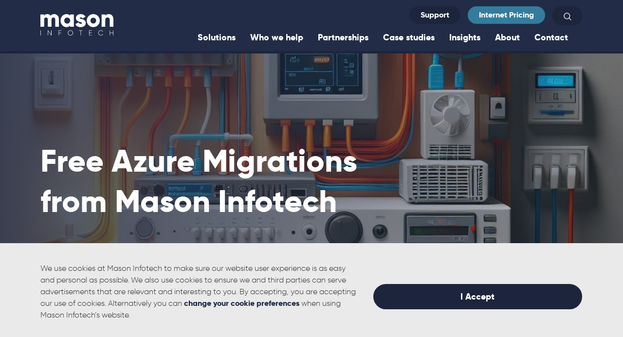

--- FILE ---
content_type: text/html; charset=UTF-8
request_url: https://www.masoninfotech.co.uk/news/free-azure-migrations-from-mason-infotech
body_size: 10206
content:

    <!DOCTYPE html>
<html lang="en">
<head>
    <!--
        __             ___    __         __             __   __
       / /_  __  __   /   |  / /_  _____/ /__________ _/ /__/ /_
      / __ \/ / / /  / /| | / __ \/ ___/ __/ ___/ __ `/ //_/ __/
     / /_/ / /_/ /  / ___ |/ /_/ (__  ) /_/ /  / /_/ / ,< / /_
    /_.___/\__, /  /_/  |_/_.___/____/\__/_/   \__,_/_/|_|\__/
          /____/

                     https://weareabstrakt.com                  -->
    <meta
name="viewport" content="width=device-width, initial-scale=1"><link
rel="apple-touch-icon" sizes="180x180" href="/apple-touch-icon.png"><link
rel="icon" type="image/png" sizes="32x32" href="/favicon-32x32.png"><link
rel="icon" type="image/png" sizes="16x16" href="/favicon-16x16.png"><link
rel="manifest" href="/site.webmanifest"><link
rel="mask-icon" href="/safari-pinned-tab.svg" color="#f1b55a"><meta
name="msapplication-TileColor" content="#ffffff"><meta
name="theme-color" content="#ffffff"><link
rel="stylesheet" href="https://www.masoninfotech.co.uk/dist/css/app.css"> <script type="text/javascript">!function(a,e,d,m,t){a.adm={};a.adm.pixid=134677;var o=e.getElementsByTagName("head")[0],c=e.createElement("script");a.adm.json="//ps.l.a8723.com/bc630729-e91c-42a5-b5bf-3fc6a169ecfb.json",a.adm.pixurl="//pool.a8723.com",c.src="//pj.l.a8723.com/admtracker.lib.min.js",c.async=!0,o.appendChild(c)}(window,document);</script> <noscript><img
height="1" width="1" style="display:none"
src="//pool.a8723.com/pixel?id=134677&t=img"/></noscript> <script type="text/javascript"
                src="https://secure.leadforensics.com/js/156876.js"></script> <noscript><img
alt=""
src="https://secure.leadforensics.com/156876.png?trk_user=156876&trk_tit=jsdisabled&trk_ref=jsdisabled&trk_loc=jsdisabled"
height="0px" width="0px" style="display:none;"/>
</noscript>
<title>Azure Migration | IT Cloud Services | Office 365 Migrations | Cloud Technology Services | Azure… | Mason Infotech</title>
<script>dl = [];
(function(w,d,s,l,i){w[l]=w[l]||[];w[l].push({'gtm.start':
new Date().getTime(),event:'gtm.js'});var f=d.getElementsByTagName(s)[0],
j=d.createElement(s),dl=l!='dataLayer'?'&l='+l:'';j.async=true;j.src=
'//www.googletagmanager.com/gtm.js?id='+i+dl;f.parentNode.insertBefore(j,f);
})(window,document,'script','dl','GTM-T9DQ5PQW');
</script><meta name="generator" content="SEOmatic">
<meta name="keywords" content="Mason Infotech News | Cybersecurity News | Telecomms News">
<meta name="description" content="Explore seamless Azure Migration with Mason Infotech&#039;s free services until June 2024. Elevate your IT cloud services with expert-guided Office 365 migrations and comprehensive Azure services. Embrace cost-effective cloud technology services for your business success.">
<meta name="referrer" content="no-referrer-when-downgrade">
<meta name="robots" content="all">
<meta content="https://www.facebook.com/profile.php?id=61574582649377" property="fb:profile_id">
<meta content="en_GB" property="og:locale">
<meta content="Mason Infotech" property="og:site_name">
<meta content="website" property="og:type">
<meta content="https://www.masoninfotech.co.uk/news/free-azure-migrations-from-mason-infotech" property="og:url">
<meta content="Azure Migration | IT Cloud Services | Office 365 Migrations | Cloud Technology Services | Azure Services Overview" property="og:title">
<meta content="Explore seamless Azure Migration with Mason Infotech&#039;s free services until June 2024. Elevate your IT cloud services with expert-guided Office 365 migrations and comprehensive Azure services. Embrace cost-effective cloud technology services for your business success." property="og:description">
<meta content="https://www.masoninfotech.co.uk/uploads/generic/_1200x630_crop_center-center_82_none/mason-social-card.jpg?mtime=1537278069" property="og:image">
<meta content="1200" property="og:image:width">
<meta content="630" property="og:image:height">
<meta content="Mason Infotech Logo: Large blue writing on a white background with Mason written across the top level, and Infotech in thin font underneath" property="og:image:alt">
<meta content="https://www.linkedin.com/company/mason-infotech/" property="og:see_also">
<meta name="twitter:card" content="summary_large_image">
<meta name="twitter:site" content="@masoninfotech">
<meta name="twitter:creator" content="@masoninfotech">
<meta name="twitter:title" content="Azure Migration | IT Cloud Services | Office 365 Migrations | Cloud Technology Services | Azure Services Overview">
<meta name="twitter:description" content="Explore seamless Azure Migration with Mason Infotech&#039;s free services until June 2024. Elevate your IT cloud services with expert-guided Office 365 migrations and comprehensive Azure services. Embrace cost-effective cloud technology services for your business success.">
<meta name="twitter:image" content="https://www.masoninfotech.co.uk/uploads/generic/_800x418_crop_center-center_82_none/mason-social-card.jpg?mtime=1537278069">
<meta name="twitter:image:width" content="800">
<meta name="twitter:image:height" content="418">
<meta name="twitter:image:alt" content="Mason Infotech Logo: Large blue writing on a white background with Mason written across the top level, and Infotech in thin font underneath">
<meta name="google-site-verification" content="Fo_-LF04Vv52MaFM8BjF0U2Nape7OG9kFmrkc36Smbw">
<meta name="msvalidate.01" content="9178AAA38ADE4A8E54E3939644DD8A96">
<link href="https://www.masoninfotech.co.uk/news/free-azure-migrations-from-mason-infotech" rel="canonical">
<link href="https://www.masoninfotech.co.uk/" rel="home">
<link type="text/plain" href="https://www.masoninfotech.co.uk/humans.txt" rel="author"></head><body
class=""><noscript><iframe src="//www.googletagmanager.com/ns.html?id=GTM-T9DQ5PQW"
height="0" width="0" style="display:none;visibility:hidden"></iframe></noscript>
<header
id="header"><div
class="wrapper"><div
class="logo">
<a
href="/" title="Go to Home">
<span
class="icon icon--logo icon--white">
<svg
xmlns="http://www.w3.org/2000/svg"
viewBox="0 0 358 105">
<g>
<g>
<path
class="st0"
d="M90.6,25v37.1H72.5V26.6c0-6-2.9-9.9-8.7-9.9c-6,0-9.4,4.2-9.4,11.4v34.1H36.3V26.6c0-6-2.9-9.9-8.7-9.9    c-6,0-9.4,4.2-9.4,11.4v34.1H0V1.7h18.1v5.6C20.9,3.1,26.2,0,34.3,0c7.1,0,12.4,2.9,15.8,8c3.4-4.8,8.9-8,17.5-8    C81.6,0,90.6,9.9,90.6,25z"/>
<path
class="st0"
d="M163.8,1.7v60.4h-18.1v-5.7c-4,4.6-9.9,7.4-18,7.4c-15.8,0-28.9-13.9-28.9-31.9c0-18,13.1-31.9,28.9-31.9    c8.1,0,14,2.8,18,7.4V1.7H163.8z M145.7,31.9c0-9.1-6-14.7-14.4-14.7c-8.3,0-14.4,5.7-14.4,14.7c0,9.1,6,14.7,14.4,14.7    C139.7,46.7,145.7,41,145.7,31.9z"/>
<path
class="st0"
d="M222.6,44c0,13.9-12.1,19.8-25.1,19.8c-12.1,0-21.3-4.6-26-14.4l15.7-8.9c1.6,4.6,5,7.1,10.3,7.1    c4.4,0,6.5-1.3,6.5-3.7c0-6.6-29.7-3.1-29.7-24.1C174.3,6.6,185.4,0,198,0c9.8,0,18.5,4.4,23.6,12.9l-15.5,8.3    c-1.7-3.1-4.1-5.3-8.1-5.3c-3.1,0-5.1,1.2-5.1,3.4C192.9,26.2,222.6,21.6,222.6,44z"/>
<path
class="st0"
d="M227.3,31.9c0-18,14.3-31.9,32-31.9s32,13.9,32,31.9c0,18-14.3,31.9-32,31.9S227.3,49.9,227.3,31.9z     M273.2,31.9c0-8.6-6-14.3-13.9-14.3c-7.9,0-13.9,5.7-13.9,14.3s6,14.3,13.9,14.3C267.2,46.2,273.2,40.5,273.2,31.9z"/>
<path
class="st0"
d="M358,25v37.1h-18.1V27.7c0-7.5-4.7-11-10.5-11c-6.6,0-11.2,3.9-11.2,12.5v33H300V1.7h18.1v5.7    c3.3-4.5,9.3-7.4,17.3-7.4C347.6,0,358,8.7,358,25z"/>
</g>
<g>
<path
class="st0" d="M1.9,80v24.6H0V80H1.9z"/>
<path
class="st0"
d="M54.6,80v24.6h-1.7L38.4,83.4v21.2h-1.9V80h1.6l14.6,21.2V80H54.6z"/>
<path
class="st0"
d="M91.2,81.8v9.8h11.4v1.8H91.2v11.3h-1.9V80h13.6v1.8H91.2z"/>
<path
class="st0"
d="M134.5,92.3c0-7,5.6-12.7,12.7-12.7c7.1,0,12.7,5.7,12.7,12.7c0,7-5.6,12.7-12.7,12.7    C140.1,105,134.5,99.3,134.5,92.3z M158,92.3c0-6-4.7-10.9-10.8-10.9c-6.1,0-10.8,4.9-10.8,10.9c0,6,4.7,10.9,10.8,10.9    C153.3,103.2,158,98.4,158,92.3z"/>
<path
class="st0"
d="M206.3,81.8h-7.7v22.9h-1.9V81.8h-7.7V80h17.4V81.8z"/>
<path
class="st0"
d="M252.6,102.9v1.8h-14.2V80h14v1.8h-12.1v9.6h11.3v1.8h-11.3v9.8H252.6z"/>
<path
class="st0"
d="M283.8,92.3c0-7,5.3-12.7,12.8-12.7c4.5,0,8.5,2.3,10.5,5.9l-1.7,0.9c-1.6-3-5-5.1-8.9-5.1    c-6.5,0-10.9,4.9-10.9,10.9c0,6,4.5,10.9,10.9,10.9c3.9,0,7.3-2.1,9-5.2l1.7,0.9c-2,3.6-6,6-10.6,6    C289.1,105,283.8,99.3,283.8,92.3z"/>
<path
class="st0"
d="M358,80v24.6h-1.9V92.8h-14.3v11.8H340V80h1.9v11.1h14.3V80H358z"/>
</g>
</g>
</svg>
</span>
<span
class="a11y">Back to Home</span>
</a></div><div
class="navigation-burger">
<button
class="hamburger" aria-expanded="false"
aria-controls="p-nav">
<span></span>
<span
class="a11y">Menu</span>
</button></div><nav
class="navigation"><div
class="s-nav"><ul
class="ul--row"><li>
<a
class="btn btn--small btn--h-yellow"
href="/support">Support</a></li><li><div
class="is-hidden is-visible--sm">
<a
class="btn btn--small btn--blue-light"
href="https://www.masoninfotech.co.uk/internet-pricing">Internet
Pricing</a></div></li><li>
<a
class="btn btn--small btn--h-yellow" href="#"
id="search">
<span
class="icon icon--white icon--btn-small">
<svg
xmlns="http://www.w3.org/2000/svg"
viewBox="0 0 512 512">
<g>
<path
d="M495,466.2L377.2,348.4c29.2-35.6,46.8-81.2,46.8-130.9C424,103.5,331.5,11,217.5,11C103.4,11,11,103.5,11,217.5   S103.4,424,217.5,424c49.7,0,95.2-17.5,130.8-46.7L466.1,495c8,8,20.9,8,28.9,0C503,487.1,503,474.1,495,466.2z M217.5,382.9   C126.2,382.9,52,308.7,52,217.5S126.2,52,217.5,52C308.7,52,383,126.3,383,217.5S308.7,382.9,217.5,382.9z"></path>
</g>
</svg>
</span>
<span
class="a11y">Search</span>
</a></li></ul></div><div
class="p-nav" id="p-nav"><ul
class="ul--row ul--menu"><li>
<a
data-url="solutions"
data-drop>
Solutions
</a><div
class="mega-menu menu"><div
class="inner"><ul
class="list--unstyled"><li>
<a
href="https://www.masoninfotech.co.uk/solutions/internet" data-sub-drop>Internet</a><ul
class="mega-sub-menu"><li>
<a
href="https://www.masoninfotech.co.uk/solutions/business-broadband">Business Broadband</a></li><li>
<a
href="https://www.masoninfotech.co.uk/solutions/direct-internet-access">Direct Internet Access</a></li><li>
<a
href="https://www.masoninfotech.co.uk/solutions/mobile-internet-for-business">Mobile Internet for Business</a></li></ul></li><li>
<a
href="https://www.masoninfotech.co.uk/solutions/it-security" data-sub-drop>Cyber Security</a><ul
class="mega-sub-menu"><li>
<a
href="https://www.masoninfotech.co.uk/solutions/endpoint-detection-response">Endpoint Protection</a></li><li>
<a
href="https://www.masoninfotech.co.uk/solutions/consultancy">Email Filtering</a></li><li>
<a
href="https://www.masoninfotech.co.uk/solutions/business-continuity-disaster-recovery">Backups</a></li><li>
<a
href="https://www.masoninfotech.co.uk/solutions/sase">SASE</a></li><li>
<a
href="https://www.masoninfotech.co.uk/solutions/staff-security-training">End User Training (CSAT)</a></li><li>
<a
href="https://www.masoninfotech.co.uk/solutions/penetration-testing-2">Penetration Testing</a></li></ul></li><li>
<a
href="https://www.masoninfotech.co.uk/solutions/cloud-services" data-sub-drop>Cloud Services</a><ul
class="mega-sub-menu"><li>
<a
href="https://www.masoninfotech.co.uk/solutions/microsoft-365">Microsoft 365</a></li><li>
<a
href="https://www.masoninfotech.co.uk/solutions/azure">Microsoft Azure</a></li><li>
<a
href="https://www.masoninfotech.co.uk/solutions/data-centre">Data Centre</a></li></ul></li><li>
<a
href="https://www.masoninfotech.co.uk/solutions/it-support" data-sub-drop>IT Support</a><ul
class="mega-sub-menu"><li>
<a
href="https://www.masoninfotech.co.uk/solutions/help-desk">Managed IT Support</a></li><li>
<a
href="https://www.masoninfotech.co.uk/solutions/professional-services">Professional Services</a></li><li>
<a
href="https://www.masoninfotech.co.uk/solutions/infrastructure-management">Infrastructure Management</a></li><li>
<a
href="https://www.masoninfotech.co.uk/solutions/hardware">Hardware</a></li></ul></li><li>
<a
href="https://www.masoninfotech.co.uk/solutions/hosted-voice-telephony" data-sub-drop>Hosted Voice</a><ul
class="mega-sub-menu"><li>
<a
href="https://www.masoninfotech.co.uk/solutions/hosted-voice-evaluation">Evaluating Hosted Voice</a></li><li>
<a
href="https://www.masoninfotech.co.uk/solutions/unified-communication">Unified Communications will empower your employees</a></li><li>
<a
href="https://www.masoninfotech.co.uk/solutions/call-centres">Call Centres</a></li><li>
<a
href="https://www.masoninfotech.co.uk/solutions/uk-pstn-switch-off">UK PSTN Switch Off</a></li></ul></li><li>
<a
href="https://www.masoninfotech.co.uk/solutions/internet-of-things">Internet of Things</a></li><li>
<a
href="https://www.masoninfotech.co.uk/solutions/ai-for-business" data-sub-drop>AI for Business</a><ul
class="mega-sub-menu"><li>
<a
href="https://www.masoninfotech.co.uk/solutions/ai-for-sales">End-User Training</a></li><li>
<a
href="https://www.masoninfotech.co.uk/solutions/copilot-readiness-support">Readiness and Deployment</a></li><li>
<a
href="https://www.masoninfotech.co.uk/solutions/responsible-ai">Responsible AI</a></li><li>
<a
href="https://www.masoninfotech.co.uk/solutions/copilot-proactive-monitoring">Proactive Monitoring and Maintenance</a></li></ul></li></ul><div
class="mega__image">
<a
href="https://www.masoninfotech.co.uk/case-studies">
<img
class="img--responsive"
alt="123 success stories"
src="/uploads/imager/generic/113614/123-success-stories_c362ea9cf5ada1b9f8e30ed4114a8b0a.jpg"/><p>Success stories</p>
</a></div></div></div></li><li>
<a
href="/who-we-help"
data-url="who-we-help">
Who we help
</a></li><li>
<a
href="/partnerships"
data-url="partnerships">
Partnerships
</a></li><li>
<a
href="/case-studies"
data-url="case-studies">
Case studies
</a></li><li>
<a
href="/insights"
data-url="insights"
data-drop>
Insights
</a><div
class="sub-menu menu"><ul
class="list--unstyled"><li>
<a
href="/news">News</a></li><li>
<a
href="/insights/white-papers">
White Papers</a></li></ul></div></li><li>
<a
data-url="about"
data-drop>
About
</a><div
class="sub-menu menu"><ul
class="list--unstyled"><li>
<a
href="https://www.masoninfotech.co.uk/about/why-mason-infotech">Why Mason Infotech</a></li><li>
<a
href="https://www.masoninfotech.co.uk/about/our-history">Our History</a></li><li>
<a
href="https://www.masoninfotech.co.uk/about/our-team">Our Team</a></li></ul></div></li><li>
<a
href="/contact"
data-url="contact">
Contact
</a></li><li
class="is-hidden--sm">
<a
class="strip"
href="https://www.masoninfotech.co.uk/internet-pricing">Internet
Pricing</a></li></ul></div></nav></div><div
class="search-bar"><div
class="wrapper"><div
class="h3">Search Mason Infotech</div><div
class="input--large-search"><form
action="/search">
<input
required="" name="q" autocomplete="off" type="text"
placeholder="Search...">
<button
class="button--large-search" type="submit">
<span
class="icon icon--search">
<svg
xmlns="http://www.w3.org/2000/svg" viewBox="0 0 129 129">
<path
d="M51.6,96.7c11,0,21-3.9,28.8-10.5l35,35c0.8,0.8,1.8,1.2,2.9,1.2s2.1-0.4,2.9-1.2c1.6-1.6,1.6-4.2,0-5.8l-35-35   c6.5-7.8,10.5-17.9,10.5-28.8c0-24.9-20.2-45.1-45.1-45.1C26.8,6.5,6.5,26.8,6.5,51.6C6.5,76.5,26.8,96.7,51.6,96.7z M51.6,14.7   c20.4,0,36.9,16.6,36.9,36.9C88.5,72,72,88.5,51.6,88.5c-20.4,0-36.9-16.6-36.9-36.9C14.7,31.3,31.3,14.7,51.6,14.7z"></path>
</svg>
</span>
</button></form></div></div></div></header><main><div
class="hero hero--full hero--full-over  lazyload"
data-bg="/uploads/imager/generic/hero/77050/AI-Gen-Server-Pic-2_0b8bf7fe83206917348e0e41c0cf71a9.jpg"><div
class="inner color--white"><div
class="wrapper"><div
class="g g--gutter-lg"><div
class="g_hero gm__2-3 bump--md-none"><h1 class="bump">
Free Azure Migrations from Mason Infotech</h1></div></div></div></div>
<img
src="/dist/img/bkg/hero-rounded.svg" class="img--bottom" alt=""/><div
class="pr"><div
class="wrapper"><div
class="tags">
<a
class="tag" href="https://www.masoninfotech.co.uk/news/it-infrastructure">IT Infrastructure</a></div></div></div></div><div
class="wrapper wrapper--x-tight spacer spacer-top body"><div
class="p">12/01/2024</div><p>At Mason Infotech, we understand that embracing cloud technology can be a significant challenge for businesses, both in terms of technical intricacies and financial considerations. To make this transition smoother for our valued clients, we are thrilled to announce that we are offering free migrations to <a
href="https://www.masoninfotech.co.uk/solutions/cloud-infrastructure-mircosoft-azure?token=txBmE63qtPMevWgwdBGzEZUcqmtaVQiP">Microsoft Azure</a> for all our clients until June 2024. This unprecedented offer allows businesses to leverage the expertise of our skilled professionals at no cost for the first time.</p><p><strong>Why Azure Migration Matters</strong></p><p>Migrating to Azure technologies unlocks a myriad of benefits for businesses of all sizes. From robust security features to seamless integrations with Microsoft products like Office 365 or Dynamics, Azure provides a comprehensive ecosystem. Additionally, businesses gain access to an extensive support network, ensuring a smooth transition and ongoing assistance.</p><p><strong>Mason Infotech's Azure Migration Project Plan</strong></p><p>Our Azure Migration project plan is designed to streamline the migration process and maximise efficiency. The key stages include:</p><ol><li><strong>Planning:</strong> We work closely with your team to create a detailed roadmap that outlines the scope of the migration, ensuring a comprehensive understanding of the requirements.</li><li><strong>Data Collection:</strong> We gather and analyze crucial data to inform the migration strategy, identifying dependencies and potential challenges.</li><li><strong>Analysis:</strong> Our experts conduct a thorough analysis to determine the most effective migration approach tailored to your business needs.</li><li><strong>Deployment:</strong> We execute the migration plan seamlessly, minimising downtime and ensuring a smooth transition to Azure technologies.</li></ol><p>Post-migration, Mason Infotech takes responsibility for monitoring, managing, and securing all migrated company data. This holistic approach ensures that your business reaps the full benefits of Azure without compromising on security or performance.</p><p>As mentioned earlier, Mason Infotech is offering free assessments and migrations until June 2024. This represents a substantial cost saving, as Azure migration projects typically incur expenses of around £700 per virtual machine.</p><p><strong>Take the Next Step</strong></p><p>Ready to harness the power of Azure for your business? Reach out to your dedicated account manager to discuss the specifics of your migration or click below to get in touch with our team. Don't miss this opportunity to propel your business into the future with cutting-edge cloud technology services. Let Mason Infotech be your trusted partner on this transformative journey.</p></div></main><footer
id="footer"><div
class="wrapper wrapper--before"><div
class="spacer--md spacer-top"><div
class="spacer--md"><div
class="g g--gutter gm__ac"><div
class="gs__1-2 gm__3-4">
<a
class="logo" href="/" title="Go to Home">
<span
class="icon icon--logo icon--white">
<svg
xmlns="http://www.w3.org/2000/svg"
viewBox="0 0 358 105">
<g>
<g>
<path
class="st0"
d="M90.6,25v37.1H72.5V26.6c0-6-2.9-9.9-8.7-9.9c-6,0-9.4,4.2-9.4,11.4v34.1H36.3V26.6c0-6-2.9-9.9-8.7-9.9    c-6,0-9.4,4.2-9.4,11.4v34.1H0V1.7h18.1v5.6C20.9,3.1,26.2,0,34.3,0c7.1,0,12.4,2.9,15.8,8c3.4-4.8,8.9-8,17.5-8    C81.6,0,90.6,9.9,90.6,25z"/>
<path
class="st0"
d="M163.8,1.7v60.4h-18.1v-5.7c-4,4.6-9.9,7.4-18,7.4c-15.8,0-28.9-13.9-28.9-31.9c0-18,13.1-31.9,28.9-31.9    c8.1,0,14,2.8,18,7.4V1.7H163.8z M145.7,31.9c0-9.1-6-14.7-14.4-14.7c-8.3,0-14.4,5.7-14.4,14.7c0,9.1,6,14.7,14.4,14.7    C139.7,46.7,145.7,41,145.7,31.9z"/>
<path
class="st0"
d="M222.6,44c0,13.9-12.1,19.8-25.1,19.8c-12.1,0-21.3-4.6-26-14.4l15.7-8.9c1.6,4.6,5,7.1,10.3,7.1    c4.4,0,6.5-1.3,6.5-3.7c0-6.6-29.7-3.1-29.7-24.1C174.3,6.6,185.4,0,198,0c9.8,0,18.5,4.4,23.6,12.9l-15.5,8.3    c-1.7-3.1-4.1-5.3-8.1-5.3c-3.1,0-5.1,1.2-5.1,3.4C192.9,26.2,222.6,21.6,222.6,44z"/>
<path
class="st0"
d="M227.3,31.9c0-18,14.3-31.9,32-31.9s32,13.9,32,31.9c0,18-14.3,31.9-32,31.9S227.3,49.9,227.3,31.9z     M273.2,31.9c0-8.6-6-14.3-13.9-14.3c-7.9,0-13.9,5.7-13.9,14.3s6,14.3,13.9,14.3C267.2,46.2,273.2,40.5,273.2,31.9z"/>
<path
class="st0"
d="M358,25v37.1h-18.1V27.7c0-7.5-4.7-11-10.5-11c-6.6,0-11.2,3.9-11.2,12.5v33H300V1.7h18.1v5.7    c3.3-4.5,9.3-7.4,17.3-7.4C347.6,0,358,8.7,358,25z"/>
</g>
<g>
<path
class="st0" d="M1.9,80v24.6H0V80H1.9z"/>
<path
class="st0"
d="M54.6,80v24.6h-1.7L38.4,83.4v21.2h-1.9V80h1.6l14.6,21.2V80H54.6z"/>
<path
class="st0"
d="M91.2,81.8v9.8h11.4v1.8H91.2v11.3h-1.9V80h13.6v1.8H91.2z"/>
<path
class="st0"
d="M134.5,92.3c0-7,5.6-12.7,12.7-12.7c7.1,0,12.7,5.7,12.7,12.7c0,7-5.6,12.7-12.7,12.7    C140.1,105,134.5,99.3,134.5,92.3z M158,92.3c0-6-4.7-10.9-10.8-10.9c-6.1,0-10.8,4.9-10.8,10.9c0,6,4.7,10.9,10.8,10.9    C153.3,103.2,158,98.4,158,92.3z"/>
<path
class="st0"
d="M206.3,81.8h-7.7v22.9h-1.9V81.8h-7.7V80h17.4V81.8z"/>
<path
class="st0"
d="M252.6,102.9v1.8h-14.2V80h14v1.8h-12.1v9.6h11.3v1.8h-11.3v9.8H252.6z"/>
<path
class="st0"
d="M283.8,92.3c0-7,5.3-12.7,12.8-12.7c4.5,0,8.5,2.3,10.5,5.9l-1.7,0.9c-1.6-3-5-5.1-8.9-5.1    c-6.5,0-10.9,4.9-10.9,10.9c0,6,4.5,10.9,10.9,10.9c3.9,0,7.3-2.1,9-5.2l1.7,0.9c-2,3.6-6,6-10.6,6    C289.1,105,283.8,99.3,283.8,92.3z"/>
<path
class="st0"
d="M358,80v24.6h-1.9V92.8h-14.3v11.8H340V80h1.9v11.1h14.3V80H358z"/>
</g>
</g>
</svg>
</span>
<span
class="a11y">Back to Home</span>
</a></div><div
class="gs__1-2 gm__1-4"><div
class="social compact"><div
class="heading p color--white">Follow us</div><ul
class="ul--row"><li>
<a
href="https://www.facebook.com/masoninfotech/"
title="Go to Mason Infotech Facebook"
rel="noopener"
target="_blank">
<span
class="icon icon--40">
<svg
xmlns="http://www.w3.org/2000/svg"
viewBox="0 0 112.196 112.196">
<g>
<circle
class="circle" cx="56.098" cy="56.098" r="56.098"/>
<path
class="inner"
d="M70.201,58.294h-10.01v36.672H45.025V58.294h-7.213V45.406h7.213v-8.34   c0-5.964,2.833-15.303,15.301-15.303L71.56,21.81v12.51h-8.151c-1.337,0-3.217,0.668-3.217,3.513v7.585h11.334L70.201,58.294z"/>
</g>
</svg>
</span></a></li><li>
<a
href="https://twitter.com/masoninfotech"
title="Go to Mason Infotech Twitter"
rel="noopener"
target="_blank">
<span
class="icon icon--40">
<svg
xmlns="http://www.w3.org/2000/svg"
viewBox="0 0 112.197 112.197">
<circle
class="circle" cx="56.099" cy="56.098" r="56.098"/>
<g>
<path
class="inner"
d="M90.461,40.316c-2.404,1.066-4.99,1.787-7.702,2.109c2.769-1.659,4.894-4.284,5.897-7.417    c-2.591,1.537-5.462,2.652-8.515,3.253c-2.446-2.605-5.931-4.233-9.79-4.233c-7.404,0-13.409,6.005-13.409,13.409    c0,1.051,0.119,2.074,0.349,3.056c-11.144-0.559-21.025-5.897-27.639-14.012c-1.154,1.98-1.816,4.285-1.816,6.742    c0,4.651,2.369,8.757,5.965,11.161c-2.197-0.069-4.266-0.672-6.073-1.679c-0.001,0.057-0.001,0.114-0.001,0.17    c0,6.497,4.624,11.916,10.757,13.147c-1.124,0.308-2.311,0.471-3.532,0.471c-0.866,0-1.705-0.083-2.523-0.239    c1.706,5.326,6.657,9.203,12.526,9.312c-4.59,3.597-10.371,5.74-16.655,5.74c-1.08,0-2.15-0.063-3.197-0.188    c5.931,3.806,12.981,6.025,20.553,6.025c24.664,0,38.152-20.432,38.152-38.153c0-0.581-0.013-1.16-0.039-1.734    C86.391,45.366,88.664,43.005,90.461,40.316L90.461,40.316z"/>
</g>
</svg>
</span></a></li><li>
<a
href="https://www.linkedin.com/company/mason-infotech/"
title="Go to Mason Infotech LinkedIn"
rel="noopener"
target="_blank">
<span
class="icon icon--40">
<svg
xmlns="http://www.w3.org/2000/svg"
viewBox="0 0 112.196 112.196">
<circle
class="circle" cx="56.098" cy="56.097" r="56.098"/>
<g>
<path
class="inner"
d="M89.616,60.611v23.128H76.207V62.161c0-5.418-1.936-9.118-6.791-9.118    c-3.705,0-5.906,2.491-6.878,4.903c-0.353,0.862-0.444,2.059-0.444,3.268v22.524H48.684c0,0,0.18-36.546,0-40.329h13.411v5.715    c-0.027,0.045-0.065,0.089-0.089,0.132h0.089v-0.132c1.782-2.742,4.96-6.662,12.085-6.662    C83.002,42.462,89.616,48.226,89.616,60.611L89.616,60.611z M34.656,23.969c-4.587,0-7.588,3.011-7.588,6.967    c0,3.872,2.914,6.97,7.412,6.97h0.087c4.677,0,7.585-3.098,7.585-6.97C42.063,26.98,39.244,23.969,34.656,23.969L34.656,23.969z     M27.865,83.739H41.27V43.409H27.865V83.739z"/>
</g>
</svg>
</span></a></li></ul></div></div></div></div><div
class="g g--gutter"><div
class="g__1-2 gm__1-4"><p
class="color--white heading">Solutions</p><ul
class="list--unstyled"><li><a
href="https://www.masoninfotech.co.uk/solutions/internet"
class="link--white small">Internet</a></li><li><a
href="https://www.masoninfotech.co.uk/solutions/business-broadband"
class="link--white small">Broadband</a></li><li><a
href="https://www.masoninfotech.co.uk/solutions/direct-internet-access"
class="link--white small">Direct Internet Access</a></li><li><a
href="https://www.masoninfotech.co.uk/solutions/mobile-internet-for-business"
class="link--white small">Mobile Internet for Business</a></li><li><a
href="https://www.masoninfotech.co.uk/solutions/it-security"
class="link--white small">Cyber Security</a></li><li><a
href="https://www.masoninfotech.co.uk/solutions/endpoint-detection-response"
class="link--white small">Endpoint Protection</a></li><li><a
href="https://www.masoninfotech.co.uk/solutions/consultancy"
class="link--white small">Email Filtering</a></li><li><a
href="https://www.masoninfotech.co.uk/solutions/business-continuity-disaster-recovery"
class="link--white small">Backups</a></li><li><a
href="https://www.masoninfotech.co.uk/solutions/sase"
class="link--white small">SASE</a></li><li><a
href="https://www.masoninfotech.co.uk/solutions/staff-security-training"
class="link--white small">End User Training (CSAT)</a></li><li><a
href="https://www.masoninfotech.co.uk/solutions/penetration-testing-2"
class="link--white small">Penetration Testing</a></li><li><a
href="https://www.masoninfotech.co.uk/solutions/cloud-services"
class="link--white small">IT Infrastructure</a></li><li><a
href="https://www.masoninfotech.co.uk/solutions/microsoft-365"
class="link--white small">Microsoft 365</a></li><li><a
href="https://www.masoninfotech.co.uk/solutions/azure"
class="link--white small">Microsoft Azure</a></li><li><a
href="https://www.masoninfotech.co.uk/solutions/data-centre"
class="link--white small">Data Centre</a></li><li><a
href="https://www.masoninfotech.co.uk/solutions/it-support"
class="link--white small">IT Support</a></li><li><a
href="https://www.masoninfotech.co.uk/solutions/help-desk"
class="link--white small">Managed IT Support</a></li><li><a
href="https://www.masoninfotech.co.uk/solutions/professional-services"
class="link--white small">Professional Services</a></li><li><a
href="https://www.masoninfotech.co.uk/solutions/infrastructure-management"
class="link--white small">Infrastructure Management</a></li><li><a
href="https://www.masoninfotech.co.uk/solutions/hardware"
class="link--white small">Leveraging our relationships for fast, cost-effective, tailored procurement solutions</a></li><li><a
href="https://www.masoninfotech.co.uk/solutions/hosted-voice-telephony"
class="link--white small">Hosted Voice</a></li><li><a
href="https://www.masoninfotech.co.uk/solutions/hosted-voice-evaluation"
class="link--white small">Hosted Voice Solutions</a></li><li><a
href="https://www.masoninfotech.co.uk/solutions/unified-communication"
class="link--white small">Empower your employees</a></li><li><a
href="https://www.masoninfotech.co.uk/solutions/call-centres"
class="link--white small">Call Centre Functionality</a></li><li><a
href="https://www.masoninfotech.co.uk/solutions/uk-pstn-switch-off"
class="link--white small">The old copper network is being replaced</a></li><li><a
href="https://www.masoninfotech.co.uk/solutions/internet-of-things"
class="link--white small">Internet of Things</a></li><li><a
href="https://www.masoninfotech.co.uk/solutions/ai-for-business"
class="link--white small">AI for Business</a></li><li><a
href="https://www.masoninfotech.co.uk/solutions/ai-for-sales"
class="link--white small">End-User Training</a></li><li><a
href="https://www.masoninfotech.co.uk/solutions/copilot-readiness-support"
class="link--white small">Readiness and Deployment</a></li><li><a
href="https://www.masoninfotech.co.uk/solutions/responsible-ai"
class="link--white small">Responsible AI</a></li><li><a
href="https://www.masoninfotech.co.uk/solutions/copilot-proactive-monitoring"
class="link--white small">Proactive Monitoring and Maintenance</a></li></ul></div><div
class="g__1-2 gm__1-4"><p
class="color--white heading">Useful links</p><ul
class="list--unstyled"><li>
<a
class="link--white small"
href="/who-we-help">Who we
Help</a></li><li>
<a
class="link--white small"
href="https://www.masoninfotech.co.uk/about/why-mason-infotech">Why Mason Infotech</a></li><li>
<a
class="link--white small"
href="https://www.masoninfotech.co.uk/about/our-history">Our History</a></li><li>
<a
class="link--white small"
href="https://www.masoninfotech.co.uk/about/our-team">Our Team</a></li><li>
<a
class="link--white small"
href="/sustainability">Sustainability</a></li><li>
<a
class="link--white small"
href="/case-studies">Case
Studies</a></li><li>
<a
class="link--white small"
href="/news">News</a></li><li>
<a
class="link--white small"
href="/insights/white-papers">White Papers</a></li><li>
<a
class="link--white small"
href="/contact">Contact</a></li></ul></div><div
class="g__1-2 gm__1-4"><p
class="color--white heading">Company</p><ul
class="list--unstyled"><li><a
href="https://www.masoninfotech.co.uk/terms-conditions"
class="link--white small">Terms &amp; Conditions</a></li><li><a
href="https://www.masoninfotech.co.uk/privacy-policy"
class="link--white small">Privacy Policy</a></li><li><a
href="https://www.masoninfotech.co.uk/cookie-policy"
class="link--white small">Cookie Policy</a></li><li>
<a
class="link--white small"
href="/support"
rel="noopener"
target="_blank">Support</a></li></ul></div><div
class="g__1-2 gm__1-4"><p
class="color--white heading">Where to find us</p><div
class="color--white small address"><p>Floor 6, Fenchurch House<br
/>12 King St<br
/>Nottingham<br
/>NG1 2AS</p></div></div></div></div></div><div
class="chunk--brand-purple-dark"><div
class="wrapper"><p
class="copy color--white small"><span
class="heading" >Mason</span> Infotech, © Copyright 2026. All rights reserved.</p></div></div></footer><div
class="cookie" id="cookie-message"><div
class="wrapper"><div
class="g g--gutter gm__ac"><div
class="gm__3-5"><p
class="small">
We use cookies at Mason Infotech
to make sure our website user experience is as easy and
personal as possible. We also use cookies to ensure we
and
third parties can serve advertisements that are relevant and
interesting to you. By accepting, you are accepting our use
of cookies. Alternatively you can <a
href="/cookie-policy#settings">change your cookie
preferences</a> when using Mason Infotech’s website.</p></div><div
class="gm__2-5"><div
class="cookie-button">
<a
class="btn btn--pink btn--big btn--full"
id="cookie-accept" href="#">
I Accept
</a></div></div></div></div></div> <script src="/dist/webpack/App.bundle.js"></script> <script>(function(n,t,i,r){var u,f;n[i]=n[i]||{},n[i].initial={accountCode:"MASON11130",host:"MASON11130.pcapredict.com"},n[i].on=n[i].on||function(){(n[i].onq=n[i].onq||[]).push(arguments)},u=t.createElement("script"),u.async=!0,u.src=r,f=t.getElementsByTagName("script")[0],f.parentNode.insertBefore(u,f)})(window,document,"pca","//MASON11130.pcapredict.com/js/sensor.js")
pca.on("options",function(type,key,options){options.suppressAutocomplete=false;options.advancedFields=['{ApplicationReference}'];let fields=[{element:'address',field:'Label',mode:pca.fieldMode.POPULATE|pca.fieldMode.SEARCH},{element:'postcode',field:'PostalCode',mode:pca.fieldMode.POPULATE}];let control=new pca.Address(fields,options);control.listen("populate",function(address,variations){let regex=new RegExp(/(osgb)(.*)/,'i');for(let i=0;i<variations.length;i++){if(regex.test(variations[i].Field1)){document.getElementById('toid').value=variations[i].Field1;break;}}});control.load();});</script> <script type="application/ld+json">{"@context":"http://schema.org","@graph":[{"@type":"WebPage","author":{"@id":"www.masoninfotech.co.uk#identity"},"copyrightHolder":{"@id":"www.masoninfotech.co.uk#identity"},"copyrightYear":"2024","creator":{"@id":"www.masoninfotech.co.uk#creator"},"dateCreated":"2024-01-10T16:56:05+00:00","dateModified":"2024-01-10T17:07:17+00:00","datePublished":"2024-01-12T00:00:00+00:00","description":"Explore seamless Azure Migration with Mason Infotech's free services until June 2024. Elevate your IT cloud services with expert-guided Office 365 migrations and comprehensive Azure services. Embrace cost-effective cloud technology services for your business success.","headline":"Azure Migration | IT Cloud Services | Office 365 Migrations | Cloud Technology Services | Azure Services Overview","image":{"@type":"ImageObject","url":"https://www.masoninfotech.co.uk/uploads/generic/_1200x630_crop_center-center_82_none/mason-social-card.jpg?mtime=1537278069"},"inLanguage":"en-gb","mainEntityOfPage":"https://www.masoninfotech.co.uk/news/free-azure-migrations-from-mason-infotech","name":"Azure Migration | IT Cloud Services | Office 365 Migrations | Cloud Technology Services | Azure Services Overview","publisher":{"@id":"www.masoninfotech.co.uk#creator"},"url":"https://www.masoninfotech.co.uk/news/free-azure-migrations-from-mason-infotech"},{"@id":"www.masoninfotech.co.uk#identity","@type":"LocalBusiness","address":{"@type":"PostalAddress","addressCountry":"United Kingdom","addressLocality":"Nottingham","addressRegion":"Nottinghamshire","postalCode":"NG1 2AS","streetAddress":"Fenchurch House, 12 King Street"},"description":"Mason Infotech is an IT Managed Service provider. Since 2002, we have supported businesses with IT projects, solved complex information security issues, and been at the forefront of driving change through technology. \r\n\r\nOver the past twenty one years, we have cultivated relationships with a number of industry-leading service providers. Our partnerships with suppliers like Cisco, Meraki, Microsoft and Broadsoft allow us to consistently supply our clients with the best the IT industry has to offer. We maintain personable relationships with our suppliers to ensure continuity and professional excellence.\r\n\r\nWe have built a team that has many years of experience in the technology industry. As a result, our knowledge and technical expertise is second to none in terms of specifying, implementing, and supporting technology and communications solutions.\r\n\r\nWe approach our clients with expert levels of professional know-how, allowing us to provide outstanding service every time.","email":"ask@masoninfotech.co.uk","image":{"@type":"ImageObject","height":"68","url":"https://www.masoninfotech.co.uk/uploads/generic/CWise.gif","width":"207"},"logo":{"@type":"ImageObject","height":"60","url":"https://www.masoninfotech.co.uk/uploads/generic/_600x60_fit_center-center_82_none/50858/CWise.png?mtime=1679321945","width":"183"},"name":"Mason Infotech Ltd","openingHoursSpecification":[{"@type":"OpeningHoursSpecification","closes":"17:00:00","dayOfWeek":["Monday"],"opens":"09:00:00"},{"@type":"OpeningHoursSpecification","closes":"17:00:00","dayOfWeek":["Tuesday"],"opens":"09:00:00"},{"@type":"OpeningHoursSpecification","closes":"17:00:00","dayOfWeek":["Wednesday"],"opens":"09:00:00"},{"@type":"OpeningHoursSpecification","closes":"17:00:00","dayOfWeek":["Thursday"],"opens":"09:00:00"},{"@type":"OpeningHoursSpecification","closes":"17:00:00","dayOfWeek":["Friday"],"opens":"09:00:00"}],"priceRange":"$","sameAs":["https://www.linkedin.com/company/mason-infotech/"],"telephone":"0115 940 80 40","url":"https://www.masoninfotech.co.uk/www.masoninfotech.co.uk"},{"@id":"www.masoninfotech.co.uk#creator","@type":"LocalBusiness","address":{"@type":"PostalAddress","addressCountry":"United Kingdom","addressLocality":"Nottingham","addressRegion":"Nottinghamshire","postalCode":"NG1 2AS","streetAddress":"Fenchurch House, 12 King Street"},"description":"Mason Infotech is an IT Managed Service provider. Since 2002, we have supported businesses with IT projects, solved complex information security issues, and been at the forefront of driving change through technology. \r\n\r\nOver the past twenty one years, we have cultivated relationships with a number of industry-leading service providers. Our partnerships with suppliers like Cisco, Meraki, Microsoft and Broadsoft allow us to consistently supply our clients with the best the IT industry has to offer. We maintain personable relationships with our suppliers to ensure continuity and professional excellence.\r\n\r\nWe have built a team that has many years of experience in the technology industry. As a result, our knowledge and technical expertise is second to none in terms of specifying, implementing, and supporting technology and communications solutions.\r\n\r\nWe approach our clients with expert levels of professional know-how, allowing us to provide outstanding service every time.","email":"ask@masoninfotech.co.uk","image":{"@type":"ImageObject","height":"68","url":"https://www.masoninfotech.co.uk/uploads/generic/CWise.gif","width":"207"},"logo":{"@type":"ImageObject","height":"60","url":"https://www.masoninfotech.co.uk/uploads/generic/_600x60_fit_center-center_82_none/50858/CWise.png?mtime=1679321945","width":"183"},"name":"Mason Infotech","openingHoursSpecification":[{"@type":"OpeningHoursSpecification","closes":"17:00:00","dayOfWeek":["Monday"],"opens":"09:00:00"},{"@type":"OpeningHoursSpecification","closes":"17:00:00","dayOfWeek":["Tuesday"],"opens":"09:00:00"},{"@type":"OpeningHoursSpecification","closes":"17:00:00","dayOfWeek":["Wednesday"],"opens":"09:00:00"},{"@type":"OpeningHoursSpecification","closes":"17:00:00","dayOfWeek":["Thursday"],"opens":"09:00:00"},{"@type":"OpeningHoursSpecification","closes":"17:00:00","dayOfWeek":["Friday"],"opens":"09:00:00"}],"priceRange":"$","telephone":"0115 940 8040","url":"https://www.masoninfotech.co.uk/www.masoninfotech.co.uk"},{"@type":"BreadcrumbList","description":"Breadcrumbs list","itemListElement":[{"@type":"ListItem","item":"https://www.masoninfotech.co.uk/","name":"Homepage","position":1},{"@type":"ListItem","item":"https://www.masoninfotech.co.uk/news","name":"News","position":2},{"@type":"ListItem","item":"https://www.masoninfotech.co.uk/news/free-azure-migrations-from-mason-infotech","name":"Free Azure Migrations from Mason Infotech","position":3}],"name":"Breadcrumbs"}]}</script></body></html>

--- FILE ---
content_type: text/css
request_url: https://www.masoninfotech.co.uk/dist/css/app.css
body_size: 14290
content:
@charset "UTF-8";@font-face{font-family:gilroy-extrabold;src:url(/fonts/gilroy/extrabold/gilroy-extrabold-webfont.woff2) format("woff2"),url(/fonts/gilroy/extrabold/gilroy-extrabold-webfont.woff) format("woff"),url(/fonts/gilroy/extrabold/gilroy-extrabold-webfont.ttf) format("truetype"),url(/fonts/gilroy/extrabold/gilroy-extrabold-webfont.svg#gilroyextrabold) format("svg");font-weight:700;font-style:normal}@font-face{font-family:gilroy-light;src:url(/fonts/gilroy/light/gilroy-light-webfont.woff2) format("woff2"),url(/fonts/gilroy/light/gilroy-light-webfont.woff) format("woff"),url(/fonts/gilroy/light/gilroy-light-webfont.ttf) format("truetype"),url(/fonts/gilroy/light/gilroy-light-webfont.svg#gilroylight) format("svg");font-weight:300;font-style:normal}body.debug:after{background-color:rgba(0,0,0,.3);color:#fff;text-transform:uppercase;padding:17px 25px;position:fixed;font-size:15px;font-weight:700;bottom:45px;right:0;z-index:7}@media (max-width:767px){body.debug:after{content:"x-small"}}@media (min-width:x-small){body.debug:after{content:"x-small"}}@media (min-width:768px){body.debug:after{content:"small"}}@media (min-width:992px){body.debug:after{content:"medium"}}@media (min-width:1260px){body.debug:after{content:"large"}}.bg-cover{background-size:100%;background-size:cover!important;background-repeat:no-repeat;background-position:50%}@media (max-width:992px){.no-bg-sm{background-image:none!important}}.wrapper,main{*zoom:1}.wrapper:after,.wrapper:before,main:after,main:before{content:" ";display:table}.clear,.wrapper:after,main:after{clear:both}.clear:after{content:"";display:table;clear:both}.is-hidden{display:none}@media (min-width:768px){.is-hidden--sm{display:none!important}}@media (min-width:992px){.is-hidden--md{display:none!important}}.is-visible{display:block}.is-visible--sm{display:none}@media (min-width:768px){.is-visible--sm{display:block!important}}.is-visible--md{display:none}@media (min-width:992px){.is-visible--md{display:block!important}}.bump,.bump--md-none{margin-bottom:40px}@media (min-width:992px){.bump--md-none{margin-bottom:0}}.bump-top,.bump-top--md-none{margin-top:40px}@media (min-width:992px){.bump-top--md-none{margin-top:0}}.bump-top--large{margin-top:40px}@media (min-width:768px){.bump-top--large{margin-top:80px}}.space{padding-bottom:20px}body .no-mb{margin-bottom:0}.tt-u{text-transform:uppercase}.bold{font-weight:800}.normal{font-weight:400}.italic,em{font-style:italic}.under{text-decoration:underline}.ta-c,.ta-c>*{text-align:center}.ta-l{text-align:left}.ta-r{text-align:right}.td-n{text-decoration:none}.img--responsive{max-width:100%;margin-left:auto;margin-right:auto}.img--fit{width:100%}.sr-text{clip:rect(1px,1px,1px,1px);clip-path:polygon(0 0,0 0,0 0,0 0);position:absolute!important;white-space:nowrap;height:1px;width:1px;overflow:hidden}.frame{width:100%;height:250px}@media (min-width:768px){.frame{height:395px}}@media (min-width:992px){.frame{height:520px}}@media (min-width:1260px){.frame{height:425px}}.spacer-fixed-top{margin-top:20px}.spacer-fixed{margin-bottom:20px}.nudge{margin-right:10px}.spacer,.spacer--large{margin-bottom:8vh}@media (min-width:768px){.spacer--large{margin-bottom:15vh}}.spacer-top,.spacer-top--large{margin-top:8vh}@media (min-width:768px){.spacer-top--large{margin-top:15vh}}.p-spacer,.p-spacer--large{padding-bottom:8vh}@media (min-width:768px){.p-spacer--large{padding-bottom:15vh}}.p-spacer-top,.p-spacer-top--large{padding-top:8vh}@media (min-width:768px){.p-spacer-top--large{padding-top:15vh}}.spacer--md{margin-bottom:0}@media (min-width:768px){.spacer--md{margin-bottom:8vh}}@media (min-width:992px){.jump{display:block;transform:scale(.85);transition:transform .3s}.jump:hover{transform:scale(1)}}.a11y{clip:rect(1px,1px,1px,1px);clip-path:polygon(0 0,0 0,0 0,0 0);position:absolute!important;white-space:nowrap;height:1px;width:1px;overflow:hidden}.pr{position:relative}.tags{padding:10px 0}.tags .tag{display:inline-block;margin-left:10px;margin-bottom:10px;padding:20px 30px;background-color:#fab344;font-family:gilroy-extrabold,sans-serif;font-size:2rem}@media (min-width:768px){.tags .tag{margin-bottom:0}}@media (min-width:992px){.tags{position:absolute;transform:translateY(-50%);right:0}.tags a.tag{transition:background-color .3s}.tags a.tag:hover{background-color:#ffc857}}a,abbr,acronym,address,applet,article,aside,audio,b,big,blockquote,body,canvas,caption,center,cite,code,dd,del,details,dfn,div,dl,dt,em,embed,fieldset,figcaption,figure,footer,form,h1,h2,h3,h4,h5,h6,header,hgroup,html,i,iframe,img,ins,kbd,label,legend,li,mark,menu,nav,object,ol,output,p,pre,q,ruby,s,samp,section,small,span,strike,strong,sub,summary,sup,table,tbody,td,tfoot,th,thead,time,tr,tt,u,ul,var,video{margin:0;padding:0;border:0;font-size:100%;font:inherit;vertical-align:baseline}article,aside,details,figcaption,figure,footer,header,hgroup,menu,nav,section{display:block}body{line-height:1}ol,ul{list-style:none}blockquote,q{quotes:none}blockquote:after,blockquote:before,q:after,q:before{content:"";content:none}table{border-collapse:collapse;border-spacing:0}*{box-sizing:border-box}textarea{resize:none}html{height:100%}body,html{max-width:100%;font-size:55%!important;text-rendering:optimizeLegibility!important;-webkit-font-smoothing:antialiased!important;min-height:100%!important;font-family:gilroy-light,sans-serif;font-style:normal;font-weight:300;color:#333;background:#fff}@media (min-width:1260px){body,html{font-size:62.5%!important}}body{position:relative;padding-top:70px}body.fix{overflow:hidden}@media (min-width:992px){body{padding-top:110px}}main{position:relative;z-index:1}.h1,.h2,.h3,h1,h2,h3{font-family:gilroy-extrabold,sans-serif;font-weight:700;line-height:1.3;margin-bottom:25px}.h1,h1{font-size:5rem}@media (min-width:768px){.h1,h1{font-size:6.4rem}}.h2,h2{font-size:4rem}@media (min-width:768px){.h2,h2{font-size:4.8rem}}.h3,h3{font-size:2.5rem}@media (min-width:768px){.h3,h3{font-size:2.8rem}}.h4,h4{font-size:2.4rem}.p,p{font-family:gilroy-light,sans-serif;font-size:1.8rem;line-height:1.5;margin-bottom:20px;font-weight:300}.small,.small>.p,.small>p{font-size:1.6rem}.big,.big>.p,.big>p{font-size:2.2rem}.link--fake,a{font-family:gilroy-extrabold,sans-serif;cursor:pointer;text-decoration:none;color:#222c46;font-weight:400;transition:color .3s}.link--fake.link--black,a.link--black{color:#333}.link--fake.link--white,a.link--white{color:#fff}.link{font-family:gilroy-light,sans-serif;color:#000;text-decoration:underline}.link--icon span{margin-left:10px}.tag{background-color:#fab344;padding:5px;color:#222c46}ol,ul{margin-left:20px;padding-top:10px;padding-bottom:25px}ol.list--unstyled,ol.ul--row,ul.list--unstyled,ul.ul--row{list-style:none;margin:0;padding:0}ol.list--unstyled li,ol.ul--row li,ul.list--unstyled li,ul.ul--row li{padding:0}ol.ul--row:after,ul.ul--row:after{content:"";display:table;clear:both}ol.ul--row li,ul.ul--row li{float:left}ul{list-style:disc}ol{list-style:decimal}li{font-size:1.8rem;line-height:1.5;font-weight:400;color:#333;padding-bottom:15px}.color--white,.color--white>*,.color--white ul li{color:#fff}.color--brand-purple,.color--brand-purple>*{color:#222c46}.color--brand-yellow,.color--brand-yellow>*{color:#fab344}.body img{margin-top:20px;margin-bottom:40px}.body .intro p{font-family:gilroy-extrabold,sans-serif;color:#222c46}.body .vid-hold{margin-top:20px;margin-bottom:40px}.body .vid-hold iframe{width:100%;height:300px}@media (min-width:768px){.body .vid-hold iframe{height:400px}}.heading{font-family:gilroy-extrabold,sans-serif;font-weight:700}.compact div,.compact h1,.compact h2,.compact h3,.compact p{margin-bottom:5px}strong{font-weight:700}em{font-style:italic}.video iframe{width:100%;height:310px}@media (min-width:768px){.video iframe{height:390px}}@media (min-width:992px){.video iframe{height:515px}}@media (min-width:1260px){.video iframe{height:625px}}.icon{background-size:100%;background-size:cover!important;background-repeat:no-repeat;background-position:50%;display:inline-block;vertical-align:middle;background-size:contain}.icon>svg{display:block}.icon path,.icon polygon{transition:fill .3s}.icon--white path{fill:#fff}.icon--black path,.icon--black polygon{fill:#000!important}.icon--black circle,.icon--black path,.icon--black polygon,.icon--black rect{fill:#000}.icon--black-text circle,.icon--black-text path,.icon--black-text polygon,.icon--black-text rect{fill:#333}.icon--black-hover circle,.icon--black-hover path,.icon--black-hover polygon,.icon--black-hover rect{fill:#989896}.icon--black-footer circle,.icon--black-footer path,.icon--black-footer polygon,.icon--black-footer rect{fill:#2b2b2b}.icon--x-light circle,.icon--x-light path,.icon--x-light polygon,.icon--x-light rect{fill:#ebebeb}.icon--light circle,.icon--light path,.icon--light polygon,.icon--light rect{fill:#eaeaea}.icon--grey circle,.icon--grey path,.icon--grey polygon,.icon--grey rect{fill:#5f5f5f}.icon--dark circle,.icon--dark path,.icon--dark polygon,.icon--dark rect{fill:#d7d7d7}.icon--green circle,.icon--green path,.icon--green polygon,.icon--green rect{fill:#32b292}.icon--red circle,.icon--red path,.icon--red polygon,.icon--red rect{fill:#ed2f2f}.icon--red-error circle,.icon--red-error path,.icon--red-error polygon,.icon--red-error rect{fill:#ee3d52}.icon--brand-purple circle,.icon--brand-purple path,.icon--brand-purple polygon,.icon--brand-purple rect{fill:#222c46}.icon--brand-purple-dark circle,.icon--brand-purple-dark path,.icon--brand-purple-dark polygon,.icon--brand-purple-dark rect{fill:#1d253c}.icon--brand-yellow circle,.icon--brand-yellow path,.icon--brand-yellow polygon,.icon--brand-yellow rect{fill:#fab344}.icon--brand-yellow-light circle,.icon--brand-yellow-light path,.icon--brand-yellow-light polygon,.icon--brand-yellow-light rect{fill:#ffc857}.icon--20,.icon--20>svg{width:20px;height:20px}.icon--25,.icon--25>svg{width:25px;height:25px}.icon--30,.icon--30>svg{width:30px;height:30px}.icon--40,.icon--40>svg{width:40px;height:40px}.icon--60,.icon--60>svg{width:60px;height:60px}.icon--100,.icon--100>svg{width:100px;height:100px}.icon--btn-small,.icon--btn-small>svg{width:1.6rem;height:1.6rem}.icon--logo,.icon--logo>svg{width:85px;height:25px}@media (min-width:992px){.icon--logo,.icon--logo>svg{width:150px;height:44px}}.icon--solutions,.icon--solutions>svg{width:75px;height:75px}.icon--hero-camp,.icon--hero-camp>svg{width:50px;height:50px}@media (min-width:992px){.icon--hero-camp,.icon--hero-camp>svg{width:100px;height:100px}}.icon--hero-arrow{width:20px}.icon--facebook svg>*,.icon--instagram svg>*,.icon--mail svg>*,.icon--twitter svg>*{fill:#333}a:hover .icon--facebook svg>*{fill:#3b5998}a:hover .icon--twitter svg>*{fill:#00b6f1}a:hover .icon--instagram svg>*{fill:#c32aa3}a:hover .icon--mail svg>*{fill:#000}input{border:1px solid #000;border-radius:0;font-size:1.5rem;line-height:1.5;padding:15px;outline:none;-webkit-appearance:none;transition:background .3s,border .5s}input:focus{border-color:#a1a1a1;background-color:#fbfbfb}input:not(:placeholder-shown){background-color:#fbfbfb}input[disabled]{background-color:#f7f7f8;cursor:not-allowed}input[type=checkbox]{-webkit-appearance:checkbox;margin-right:5px}.input--hold{margin-bottom:20px}textarea{border:1px solid #000;border-radius:0;font-size:1.5rem;line-height:1.5;overflow:auto;padding:15px;outline:none;transition:background .3s,border .5s}textarea:focus{border-color:#a1a1a1}textarea:focus,textarea:not(:empty){background-color:#fbfbfb}select{border:1px solid #000;border-radius:0;font-size:1.5rem;line-height:1.5;padding:15px 40px 15px 15px;outline:none;-webkit-appearance:none}.input__hold--fancy{margin-top:24px;margin-bottom:20px;position:relative}.input__hold--fancy label{font-family:gilroy-extrabold,sans-serif;margin-top:12px;margin-bottom:0;transition:.25s ease-in-out;position:absolute;transform:translateY(-50px);color:#333;pointer-events:none;font-weight:400;font-size:18px;left:0;top:50px}.input__hold--fancy label span{padding-left:10px;font-size:1rem;display:inline-block;color:#c7192e}.input__hold--fancy input,.input__hold--fancy select,.input__hold--fancy textarea{width:100%;border:none;border-bottom:2px solid #fff;border-radius:0;padding-left:0;padding-right:0;background-color:transparent;color:#333}.input__hold--fancy input.active--input~label,.input__hold--fancy input:focus~label{transform:translateY(-75px);letter-spacing:1px;font-size:14px}.input__hold--fancy input[type=file]{border:0;padding-top:0;width:100%;display:-ms-flexbox;display:flex}.input__hold--fancy textarea.active--input~label,.input__hold--fancy textarea:focus~label{transform:translateY(-75px);font-size:14px}.input__hold--fancy select{width:100%;font-size:18px;transition:border .5s}.input__hold--fancy.active--input select{border-bottom:2px solid #fff}.input__hold--fancy.active--input select~label{color:#333;transform:translateY(-75px);letter-spacing:1px;font-size:14px}#firstName,#roboBlocker{display:none}.input--dropdown{position:relative}@media (min-width:992px){.input--dropdown{display:inline-block;width:350px}}.input--dropdown .trigger{cursor:pointer;position:relative;padding:20px 40px 20px 20px;color:#333;background-color:#fff;font-size:1.7rem;line-height:1.2}.input--dropdown .trigger:before{content:"";position:absolute;right:20px;top:22px;margin-left:25px;display:inline-block;width:0;height:0;border-top:15px solid #fab344;border-left:10px solid transparent;border-right:10px solid transparent;transition:transform .3s}.input--dropdown:hover .trigger:before{transform:translateY(5px)}.input--dropdown .sub-menu{display:none;background-color:#222c46;position:absolute;z-index:2;width:100%}.input--dropdown .sub-menu li,.input--dropdown .sub-menu ul{list-style:none;margin:0;padding:0}.input--dropdown .sub-menu .heading{padding:10px 20px;font-weight:700;color:#fff}.input--dropdown .sub-menu a{padding:10px 20px;display:block;color:#fff;transition:background .3s}.input--dropdown .sub-menu a:hover{background-color:#fab344}@media (min-width:992px){.input--dropdown .sub-menu{max-height:385px;overflow:scroll}}.input--dropdown.open .trigger .arrow{transform:rotate(-90deg)}.input--large-search form{width:100%;display:-ms-flexbox;display:flex}.input--large-search input{color:#222c46;font-size:3rem;width:calc(100% - 80px);padding:15px;background-color:#fbc269;border:none}.input--large-search input::-webkit-input-placeholder{color:#222c46;opacity:1}.input--large-search input::-moz-placeholder{color:#222c46;opacity:1}.input--large-search input::-ms-input-placeholder{color:#222c46;opacity:1}.input--large-search input::placeholder{color:#222c46;opacity:1}.input--large-search input:focus{background-color:#fff}.input--large-search input:valid~button{background-color:#222c46}.input--large-search input:valid~button:hover{background-color:#1d253c}.input--large-search input:valid~button svg path{fill:#fff}.input--large-search button{background-color:#fbc269;float:right;border:none;outline:none;border-radius:0;width:80px;font-family:gilroy-extrabold,sans-serif;font-size:3rem;text-align:center;padding:10px 0;transition:all .3s}.input--large-search .icon--search,.input--large-search .icon--search>svg{width:40px;height:40px}.input--large-search .icon--search path{fill:#fff}.input--large-search--outline button,.input--large-search--outline input{background-color:transparent;border-top:3px solid #222c46;border-bottom:3px solid #222c46}.input--large-search--outline input{border-left:3px solid #222c46}.input--large-search--outline button{border-right:3px solid #222c46}.input--large-search--outline button .icon--search path{fill:#222c46}.search-holder{padding:20px 0}.input--success{border-color:#32b292}.input--error{border-color:#ed2f2f}.btn{text-decoration:none;text-align:center;text-transform:capitalize;font-size:1.8rem;line-height:1;font-family:gilroy-extrabold,sans-serif;font-weight:700;color:#fff;outline:none;border:3px solid #1d253c;background-color:#1d253c;padding:14px 35px;border-radius:50px;display:inline-block;cursor:pointer;transition:all .3s;-webkit-user-select:none;-moz-user-select:none;-ms-user-select:none;user-select:none}.btn:focus,.btn:hover{color:#fff;background-color:#222c46}.btn:focus svg path,.btn:hover svg path{fill:#fff}.btn--outline:hover{border-color:#1d253c}.btn--arrow{display:-ms-inline-flexbox;display:inline-flex;-ms-flex-align:center;align-items:center}.btn--arrow .arrow{margin-left:25px;display:inline-block;width:0;height:0;border-top:10px solid transparent;border-bottom:10px solid transparent;border-left:15px solid #fab344;transition:all .3s;transform-origin:left}.btn--arrow .arrow--down{border-top:15px solid #fab344;border-right:10px solid transparent;border-left:10px solid transparent;border-bottom:none}.btn--arrow:hover .arrow{transform:scale(1.2)}.btn--small{font-size:1.6rem;padding:7px 10px}@media (min-width:992px){.btn--small{padding:7px 20px}}.btn--large{font-size:2.8rem;line-height:3.3rem;padding:14px 40px}.btn--full{width:100%}.btn--r{float:right}.btn--h-yellow:focus,.btn--h-yellow:hover{background-color:#fab344;color:#222c46}.btn--h-yellow:focus .arrow,.btn--h-yellow:hover .arrow{border-left-color:#222c46}.btn--h-yellow:focus .arrow--down,.btn--h-yellow:hover .arrow--down{border-top-color:#222c46;border-left-color:transparent}.btn--tran{background-color:transparent;padding:20px 0;border:0;color:#222c46}.btn--tran:focus,.btn--tran:hover{background-color:transparent;color:#1d253c}.btn--tran:focus .arrow,.btn--tran:hover .arrow{border-left-color:#222c46}.btn--white{border-color:#fff;color:#fff}.btn--white-fill{border-color:#fff;background-color:#fff;color:#000}.btn--yellow{background-color:#fab344;border-color:#fab344;color:#1d253c}.btn--yellow .arrow{border-left:15px solid #1d253c}.btn--yellow .arrow--down{border-top:15px solid #1d253c}.btn--yellow:hover{background-color:#1d253c;border-color:#1d253c}.btn--heading{font-size:2rem;font-family:gilroy-extrabold,sans-serif;text-transform:capitalize;color:#fab344;margin-bottom:20px}.btn--h-white:focus,.btn--h-white:hover{color:#fab344}.btn--h-white:focus .arrow,.btn--h-white:hover .arrow{border-left-color:#fab344}.btn--blue-light{background-color:#347c9d;border-color:#347c9d}.btn--blue-light:hover{background-color:#fab344;border-color:#1d253c;color:#222c46}.chunk{display:block;clear:both;background-color:#fff;position:relative;overflow:hidden}.chunk:after{content:"";display:table;clear:both}.chunk--ov{overflow:visible}.chunk--black{background-color:#000}.chunk--black-text{background-color:#333}.chunk--black-hover{background-color:#989896}.chunk--black-footer{background-color:#2b2b2b}.chunk--grey-x-light{background-color:#ebebeb}.chunk--grey-light{background-color:#eaeaea}.chunk--grey{background-color:#5f5f5f}.chunk--grey-dark{background-color:#d7d7d7}.chunk--green{background-color:#32b292}.chunk--red{background-color:#ed2f2f}.chunk--red-error{background-color:#ee3d52}.chunk--brand-purple{background-color:#222c46}.chunk--brand-purple-dark{background-color:#1d253c}.chunk--brand-yellow{background-color:#fab344}.chunk--brand-yellow-light{background-color:#ffc857}.chunk--white{background-color:#fff}.chunk--transparent{background-color:transparent;overflow:visible}#cookie-message{display:none;position:fixed;bottom:0;right:0;width:100%;z-index:9;padding:20px;background-color:#eaeaea}#cookie-message p{color:#333}@media (min-width:992px){#cookie-message{padding:40px}}.g{display:-ms-flexbox;display:flex;-ms-flex-flow:row wrap;flex-flow:row wrap}.g,.g>*{width:100%}.g--ng>*{width:50%;-ms-flex-preferred-size:50%;flex-basis:50%}.g__ac{-ms-flex-align:center;align-items:center}.m-a{margin-left:auto!important;margin-right:auto!important}.g__1-2{width:calc(99.9% * 1/2 - 15px)}.g__1-2:nth-child(1n){float:left;margin-right:30px;clear:none}.g__1-2:last-child{margin-right:0}.g__1-2:nth-child(2n){margin-right:0;float:right}.g__1-2:nth-child(odd){clear:both}@media (min-width:768px){.gs__ac{-ms-flex-align:center;align-items:center}.g--none .gs__1-2{width:49.95%}.g--none .gs__1-2:nth-child(1n){float:left;margin-right:0;clear:none}.g--none .gs__1-2:last-child{margin-right:0}.g--none .gs__1-2:nth-child(2n){margin-right:0;float:right}.g--none .gs__1-2:nth-child(odd){clear:both}.gs__1-2{width:calc(99.9% * 1/2 - 15px)}.gs__1-2:nth-child(1n){float:left;margin-right:30px;clear:none}.gs__1-2:last-child{margin-right:0}.gs__1-2:nth-child(2n){margin-right:0;float:right}.gs__1-2:nth-child(odd){clear:both}.gs__1-3{width:calc(99.9% * 1/3 - 20px)}.gs__1-3:nth-child(1n){float:left;margin-right:30px;clear:none}.gs__1-3:last-child{margin-right:0}.gs__1-3:nth-child(3n){margin-right:0;float:right}.gs__1-3:nth-child(3n+1){clear:both}.gs__2-3{width:calc(99.9% * 2/3 - 10px)}.gs__2-3:nth-child(1n){float:left;margin-right:30px;clear:none}.gs__2-3:last-child{margin-right:0}.gs__2-3:nth-child(3n){margin-right:0;float:right}.gs__2-3:nth-child(3n+1){clear:both}.gs__2-5{width:calc(99.9% * 2/5 - 18px)}.gs__2-5:nth-child(1n){float:left;margin-right:30px;clear:none}.gs__2-5:last-child{margin-right:0}.gs__2-5:nth-child(5n){margin-right:0;float:right}.gs__2-5:nth-child(5n+1){clear:both}.gs__3-5{width:calc(99.9% * 3/5 - 12px)}.gs__3-5:nth-child(1n){float:left;margin-right:30px;clear:none}.gs__3-5:last-child{margin-right:0}.gs__3-5:nth-child(5n){margin-right:0;float:right}.gs__3-5:nth-child(5n+1){clear:both}}@media (min-width:992px){.gm--sp{-ms-flex-pack:justify;justify-content:space-between}.gm__ac{-ms-flex-align:center;align-items:center}.g--gutter .gm__1-2{width:calc(99.9% * 1/2 - 1.333335rem)}.g--gutter .gm__1-2:nth-child(1n){float:left;margin-right:2.66667rem;clear:none}.g--gutter .gm__1-2:last-child{margin-right:0}.g--gutter .gm__1-2:nth-child(2n){margin-right:0;float:right}.g--gutter .gm__1-2:nth-child(odd){clear:both}.g--gutter .gm__1-3{width:calc(99.9% * 1/3 - 1.77778rem)}.g--gutter .gm__1-3:nth-child(1n){float:left;margin-right:2.66667rem;clear:none}.g--gutter .gm__1-3:last-child{margin-right:0}.g--gutter .gm__1-3:nth-child(3n){margin-right:0;float:right}.g--gutter .gm__1-3:nth-child(3n+1){clear:both}.g--gutter .gm__2-3{width:calc(99.9% * 2/3 - 0.88889rem)}.g--gutter .gm__2-3:nth-child(1n){float:left;margin-right:2.66667rem;clear:none}.g--gutter .gm__2-3:last-child{margin-right:0}.g--gutter .gm__2-3:nth-child(3n){margin-right:0;float:right}.g--gutter .gm__2-3:nth-child(3n+1){clear:both}.g--gutter .gm__1-4{width:calc(99.9% * 1/4 - 2.0000025rem)}.g--gutter .gm__1-4:nth-child(1n){float:left;margin-right:2.66667rem;clear:none}.g--gutter .gm__1-4:last-child{margin-right:0}.g--gutter .gm__1-4:nth-child(4n){margin-right:0;float:right}.g--gutter .gm__1-4:nth-child(4n+1){clear:both}.g--gutter .gm__3-4{width:calc(99.9% * 3/4 - 0.6666675rem)}.g--gutter .gm__3-4:nth-child(1n){float:left;margin-right:2.66667rem;clear:none}.g--gutter .gm__3-4:last-child{margin-right:0}.g--gutter .gm__3-4:nth-child(4n){margin-right:0;float:right}.g--gutter .gm__3-4:nth-child(4n+1){clear:both}.g--gutter .gm__1-5{width:calc(99.9% * 1/5 - 2.133336rem)}.g--gutter .gm__1-5:nth-child(1n){float:left;margin-right:2.66667rem;clear:none}.g--gutter .gm__1-5:last-child{margin-right:0}.g--gutter .gm__1-5:nth-child(5n){margin-right:0;float:right}.g--gutter .gm__1-5:nth-child(5n+1){clear:both}.g--gutter .gm__2-5{width:calc(99.9% * 2/5 - 1.600002rem)}.g--gutter .gm__2-5:nth-child(1n){float:left;margin-right:2.66667rem;clear:none}.g--gutter .gm__2-5:last-child{margin-right:0}.g--gutter .gm__2-5:nth-child(5n){margin-right:0;float:right}.g--gutter .gm__2-5:nth-child(5n+1){clear:both}.g--gutter .gm__3-5{width:calc(99.9% * 3/5 - 1.066668rem)}.g--gutter .gm__3-5:nth-child(1n){float:left;margin-right:2.66667rem;clear:none}.g--gutter .gm__3-5:last-child{margin-right:0}.g--gutter .gm__3-5:nth-child(5n){margin-right:0;float:right}.g--gutter .gm__3-5:nth-child(5n+1){clear:both}.g--gutter .gm__4-5{width:calc(99.9% * 4/5 - 0.533334rem)}.g--gutter .gm__4-5:nth-child(1n){float:left;margin-right:2.66667rem;clear:none}.g--gutter .gm__4-5:last-child{margin-right:0}.g--gutter .gm__4-5:nth-child(5n){margin-right:0;float:right}.g--gutter .gm__4-5:nth-child(5n+1){clear:both}.g--gutter-lg>.gm__1-2{width:calc(99.9% * 1/2 - 3.333335rem)}.g--gutter-lg>.gm__1-2:nth-child(1n){float:left;margin-right:6.66667rem;clear:none}.g--gutter-lg>.gm__1-2:last-child{margin-right:0}.g--gutter-lg>.gm__1-2:nth-child(2n){margin-right:0;float:right}.g--gutter-lg>.gm__1-2:nth-child(odd){clear:both}.g--gutter-lg>.gm__1-3{width:calc(99.9% * 1/3 - 4.444446666666666rem)}.g--gutter-lg>.gm__1-3:nth-child(1n){float:left;margin-right:6.66667rem;clear:none}.g--gutter-lg>.gm__1-3:last-child{margin-right:0}.g--gutter-lg>.gm__1-3:nth-child(3n){margin-right:0;float:right}.g--gutter-lg>.gm__1-3:nth-child(3n+1){clear:both}.g--gutter-lg>.gm__2-3{width:calc(99.9% * 2/3 - 2.222223333333333rem)}.g--gutter-lg>.gm__2-3:nth-child(1n){float:left;margin-right:6.66667rem;clear:none}.g--gutter-lg>.gm__2-3:last-child{margin-right:0}.g--gutter-lg>.gm__2-3:nth-child(3n){margin-right:0;float:right}.g--gutter-lg>.gm__2-3:nth-child(3n+1){clear:both}.g--gutter-lg>.gm__2-5{width:calc(99.9% * 2/5 - 4.000002rem)}.g--gutter-lg>.gm__2-5:nth-child(1n){float:left;margin-right:6.66667rem;clear:none}.g--gutter-lg>.gm__2-5:last-child{margin-right:0}.g--gutter-lg>.gm__2-5:nth-child(5n){margin-right:0;float:right}.g--gutter-lg>.gm__2-5:nth-child(5n+1){clear:both}.g--gutter-lg>.gm__3-5{width:calc(99.9% * 3/5 - 2.666668rem)}.g--gutter-lg>.gm__3-5:nth-child(1n){float:left;margin-right:6.66667rem;clear:none}.g--gutter-lg>.gm__3-5:last-child{margin-right:0}.g--gutter-lg>.gm__3-5:nth-child(5n){margin-right:0;float:right}.g--gutter-lg>.gm__3-5:nth-child(5n+1){clear:both}.g--gutter-lg>.gm__4-5{width:calc(99.9% * 4/5 - 1.333334rem)}.g--gutter-lg>.gm__4-5:nth-child(1n){float:left;margin-right:6.66667rem;clear:none}.g--gutter-lg>.gm__4-5:last-child{margin-right:0}.g--gutter-lg>.gm__4-5:nth-child(5n){margin-right:0;float:right}.g--gutter-lg>.gm__4-5:nth-child(5n+1){clear:both}.gm--ng .gm__1-2{-ms-flex-positive:0;flex-grow:0;-ms-flex-negative:0;flex-shrink:0;-ms-flex-preferred-size:49.95%;flex-basis:49.95%;max-width:49.95%;width:49.95%;margin:0!important}.gm--ng .gm__1-2:nth-child(1n){margin-right:0;margin-left:0}.gm--ng .gm__1-2:last-child{margin-right:0}.gm--ng .gm__1-2:nth-child(2n){margin-right:0;margin-left:auto}.gm__1-3{width:calc(99.9% * 1/3 - 20px)}.gm__1-3:nth-child(1n){float:left;margin-right:30px;clear:none}.gm__1-3:last-child{margin-right:0}.gm__1-3:nth-child(3n){margin-right:0;float:right}.gm__1-3:nth-child(3n+1){clear:both}.gm__1-4{width:calc(99.9% * 1/4 - 22.5px)}.gm__1-4:nth-child(1n){float:left;margin-right:30px;clear:none}.gm__1-4:last-child{margin-right:0}.gm__1-4:nth-child(4n){margin-right:0;float:right}.gm__1-4:nth-child(4n+1){clear:both}.gm__1-5{width:calc(99.9% * 1/5 - 24px)}.gm__1-5:nth-child(1n){float:left;margin-right:30px;clear:none}.gm__1-5:last-child{margin-right:0}.gm__1-5:nth-child(5n){margin-right:0;float:right}.gm__1-5:nth-child(5n+1){clear:both}.gm__2-5{width:calc(99.9% * 2/5 - 18px)}.gm__2-5:nth-child(1n){float:left;margin-right:30px;clear:none}.gm__2-5:last-child{margin-right:0}.gm__2-5:nth-child(5n){margin-right:0;float:right}.gm__2-5:nth-child(5n+1){clear:both}.gm__3-5{width:calc(99.9% * 3/5 - 12px)}.gm__3-5:nth-child(1n){float:left;margin-right:30px;clear:none}.gm__3-5:last-child{margin-right:0}.gm__3-5:nth-child(5n){margin-right:0;float:right}.gm__3-5:nth-child(5n+1){clear:both}.gm__6-12{width:calc(99.9% * 6/12 - 15px)}.gm__6-12:nth-child(1n){float:left;margin-right:30px;clear:none}.gm__6-12:last-child{margin-right:0}.gm__6-12:nth-child(12n){margin-right:0;float:right}.gm__6-12:nth-child(12n+1){clear:both}.gm__5-12{width:calc(99.9% * 5/12 - 17.5px)}.gm__5-12:nth-child(1n){float:left;margin-right:30px;clear:none}.gm__5-12:last-child{margin-right:0}.gm__5-12:nth-child(12n){margin-right:0;float:right}.gm__5-12:nth-child(12n+1){clear:both}}@media (min-width:1260px){.g--gutter .gl__1-3{width:calc(99.9% * 1/3 - 1.77778rem)}.g--gutter .gl__1-3:nth-child(1n){float:left;margin-right:2.66667rem;clear:none}.g--gutter .gl__1-3:last-child{margin-right:0}.g--gutter .gl__1-3:nth-child(3n){margin-right:0;float:right}.g--gutter .gl__1-3:nth-child(3n+1){clear:both}.g--gutter .gl__2-3{width:calc(99.9% * 2/3 - 0.88889rem)}.g--gutter .gl__2-3:nth-child(1n){float:left;margin-right:2.66667rem;clear:none}.g--gutter .gl__2-3:last-child{margin-right:0}.g--gutter .gl__2-3:nth-child(3n){margin-right:0;float:right}.g--gutter .gl__2-3:nth-child(3n+1){clear:both}.g--gutter .gl__1-4{width:calc(99.9% * 1/4 - 2.0000025rem)}.g--gutter .gl__1-4:nth-child(1n){float:left;margin-right:2.66667rem;clear:none}.g--gutter .gl__1-4:last-child{margin-right:0}.g--gutter .gl__1-4:nth-child(4n){margin-right:0;float:right}.g--gutter .gl__1-4:nth-child(4n+1){clear:both}.g--gutter .gl__3-4{width:calc(99.9% * 3/4 - 0.6666675rem)}.g--gutter .gl__3-4:nth-child(1n){float:left;margin-right:2.66667rem;clear:none}.g--gutter .gl__3-4:last-child{margin-right:0}.g--gutter .gl__3-4:nth-child(4n){margin-right:0;float:right}.g--gutter .gl__3-4:nth-child(4n+1){clear:both}.g--gutter .gl__1-5{width:calc(99.9% * 1/5 - 2.133336rem)}.g--gutter .gl__1-5:nth-child(1n){float:left;margin-right:2.66667rem;clear:none}.g--gutter .gl__1-5:last-child{margin-right:0}.g--gutter .gl__1-5:nth-child(5n){margin-right:0;float:right}.g--gutter .gl__1-5:nth-child(5n+1){clear:both}.g--gutter-lg .gl__2-5{width:calc(99.9% * 2/5 - 4.000002rem)}.g--gutter-lg .gl__2-5:nth-child(1n){float:left;margin-right:6.66667rem;clear:none}.g--gutter-lg .gl__2-5:last-child{margin-right:0}.g--gutter-lg .gl__2-5:nth-child(5n){margin-right:0;float:right}.g--gutter-lg .gl__2-5:nth-child(5n+1){clear:both}.g--gutter-lg .gl__3-5{width:calc(99.9% * 3/5 - 2.666668rem)}.g--gutter-lg .gl__3-5:nth-child(1n){float:left;margin-right:6.66667rem;clear:none}.g--gutter-lg .gl__3-5:last-child{margin-right:0}.g--gutter-lg .gl__3-5:nth-child(5n){margin-right:0;float:right}.g--gutter-lg .gl__3-5:nth-child(5n+1){clear:both}.gl__1-5{width:calc(99.9% * 1/5 - 2.133336rem)}.gl__1-5:nth-child(1n){float:left;margin-right:2.66667rem;clear:none}.gl__1-5:last-child{margin-right:0}.gl__1-5:nth-child(5n){margin-right:0;float:right}.gl__1-5:nth-child(5n+1){clear:both}}.menu-active .p-nav{opacity:1;visibility:visible}.mega-menu,.mega__image,.sub-menu{display:none}@media (max-width:992px){.p-nav{transition:opacity .3s;visibility:hidden;opacity:0;position:fixed;top:0;left:0;width:100%;height:calc(100% - 70px);background-color:#fab344;margin-top:70px;padding-top:50px;padding-bottom:50px;overflow:scroll}.p-nav>ul{width:100%;padding:0;margin:0;list-style:none}.p-nav>ul>li>a[data-drop]:before{content:"";width:0;height:0;border-style:solid;border-width:7.5px 0 7.5px 13px;border-color:transparent transparent transparent #222c46;display:inline-block;right:23px;position:absolute;top:50%;transform:translateY(-50%)}.p-nav>ul>li.open>a[data-drop]:before{transform:translateY(-50%) rotate(90deg)}.p-nav>ul li{padding:0 2.66667rem;margin-bottom:1.33334rem;float:none;text-align:left;font-family:gilroy-extrabold,sans-serif}.p-nav>ul li a{position:relative;display:block;font-size:3rem;color:#222c46}.p-nav .mega-menu,.p-nav .sub-menu{padding:1.33334rem 0;background-color:#f5f5f5}.p-nav .mega-menu li,.p-nav .sub-menu li{margin:.66667rem 0}.p-nav .mega-menu a,.p-nav .sub-menu a{font-size:2rem}.p-nav .mega-menu a:before,.p-nav .sub-menu a:before{content:"";width:0;height:0;border-style:solid;border-width:7.5px 0 7.5px 13px;border-color:transparent transparent transparent #fab344;display:inline-block;position:absolute;right:0;top:50%;transform:translateY(-50%)}.p-nav .mega-menu ul ul{display:none;margin:0;background-color:#f8ebd6}.p-nav .mega-menu ul ul li{list-style:none}.p-nav .mega-menu ul ul li a:before{content:none}.hamburger{display:inline-block}}@media (min-width:992px){.s-nav{text-align:right}.p-nav{position:relative;float:right}.p-nav .link--active{overflow:visible}.p-nav .link--active:before{content:"";position:absolute;bottom:-28px;width:100%;border-bottom:5px solid #fab344}.p-nav>ul>li{position:relative}.p-nav>ul>li>a:hover{color:#fab344}.p-nav ul{margin-left:0;position:relative;padding-top:0}.p-nav li{margin-right:30px;padding-bottom:22px!important;float:left;list-style:none}.p-nav li:last-of-type{margin-right:0}.p-nav li:hover .sub-menu{opacity:1;visibility:visible;top:44px}.p-nav li:hover .mega-menu{opacity:1;visibility:visible;top:106px}.p-nav a{font-family:gilroy-extrabold,sans-serif;font-size:1.8rem;font-weight:700;position:relative;overflow:hidden;display:block;color:#fff}.p-nav .mega-menu{border-top:5px solid #fab344;background-color:#f7f7f7;display:block;opacity:0;visibility:hidden;border-bottom-left-radius:30px;border-bottom-right-radius:30px;padding-bottom:30px;position:fixed;width:100%;top:80px;left:0;z-index:1;transition:top .2s,opacity .2s;box-shadow:0 2px 4px -1px rgba(0,0,0,.2),0 4px 5px 0 rgba(0,0,0,.14),0 1px 10px 0 rgba(0,0,0,.12);min-height:425px}.p-nav .mega-menu .inner{position:relative;margin:0 auto;width:916px}.p-nav .mega-menu li{float:none;width:100%;padding-bottom:5px!important}.p-nav .mega-menu li:last-of-type{padding-bottom:0!important}.p-nav .mega-menu li li{padding-bottom:25px!important}.p-nav .mega-menu li li:last-of-type{padding-bottom:0!important}.p-nav .mega-menu a{font-family:gilroy-extrabold,sans-serif;font-size:16px}.p-nav .mega-menu .mega__image{display:block;position:absolute;right:0;top:0;bottom:0;width:33.33%;padding:35px 15px 0}.p-nav .mega-menu .mega__image a{position:relative;font-size:0}.p-nav .mega-menu .mega__image a p{position:absolute;z-index:3;bottom:0;left:0;right:0;font-family:gilroy-extrabold,sans-serif;font-size:26px;padding-bottom:0;padding-right:50px;line-height:1;font-weight:700;color:#fff;margin-bottom:25px;padding-left:20px}.p-nav .mega-menu .mega__image a p:before{content:"";width:0;height:0;z-index:3;border-style:solid;border-width:5px 0 5px 8.7px;border-color:transparent transparent transparent #222d46;display:inline-block;position:absolute;right:20px;bottom:7px;transform:scale(1.4)}.p-nav .mega-menu .mega__image a:before{content:"";position:absolute;top:0;bottom:0;right:0;left:0;opacity:1;background-image:linear-gradient(180deg,rgba(34,45,70,.24378),rgba(34,45,70,.853417))}.p-nav .mega-menu .mega__image a:after{content:"";position:absolute;z-index:2;right:0;top:0;bottom:0;background-color:#f9b344;width:50px;transition:all .3s}.p-nav .mega-menu .mega__image a:hover:after{background-color:#fccb7c}.p-nav .mega-menu .mega__image img{object-fit:cover;height:100%;width:100%}.p-nav .mega-menu .mega-sub-menu{opacity:0;position:absolute;left:50%;width:50%;top:0;margin:5.33334rem 0;padding:0 2.66667rem;border-left:1px solid #c2c2c2;visibility:hidden;transition:opacity .3s;min-height:270px}.p-nav .mega-menu .mega-sub-menu a{color:#333;font-size:1.6rem}.p-nav .mega-menu .inner>ul{width:66.66%;padding:5.33334rem 2.66667rem}.p-nav .mega-menu .inner>ul>li{width:50%;padding-right:40px;padding-bottom:40px}.p-nav .mega-menu .inner>ul>li:hover .mega-sub-menu{opacity:1;visibility:visible}.p-nav .mega-menu .inner>ul>li:hover>a{border-color:#357c9d;background-color:#d9ecf5}.p-nav .mega-menu .inner>ul>li:hover a:before{opacity:1;border-left-color:#222c46;transform:translateY(-50%) scale(1)}.p-nav .mega-menu .inner>ul>li>a{overflow:visible;color:#333;font-weight:700;position:relative;padding:7px 25px 7px 12px;font-size:1.6rem;border:1px solid transparent;border-radius:10px;transition:all .3s}.p-nav .mega-menu .inner>ul>li>a:before{content:"";width:0;height:0;opacity:0;border-style:solid;border-width:5px 0 5px 8.7px;border-color:transparent transparent transparent #fab344;display:inline-block;position:absolute;right:10px;top:50%;transform:translateY(-50%);transition:transform .3s,border-color .3s,opacity .3s}.p-nav .mega-menu .inner>ul>li>a:hover:before{border-left-color:#222c46;transform:translateY(-50%) scale(1.5)}.p-nav .sub-menu{border-top:5px solid #fab344;background-color:#fff;display:block;opacity:0;visibility:hidden;min-width:215px;position:absolute;top:70px;left:50%;transform:translateX(-50%);z-index:1;transition:top .2s,opacity .2s;padding:2.66667rem;box-shadow:0 2px 4px -1px rgba(0,0,0,.2),0 4px 5px 0 rgba(0,0,0,.14),0 1px 10px 0 rgba(0,0,0,.12);border-bottom-left-radius:30px;border-bottom-right-radius:30px}.p-nav .sub-menu li{float:none;width:100%;padding-bottom:5px!important}.p-nav .sub-menu li:last-of-type{padding-bottom:0!important}.p-nav .sub-menu a{overflow:visible;color:#333;font-weight:700;position:relative;padding:7px 25px 7px 12px;font-size:1.6rem;border:1px solid transparent;border-radius:10px;transition:all .3s}.p-nav .sub-menu a:before{content:"";width:0;height:0;opacity:0;border-style:solid;border-width:5px 0 5px 8.7px;border-color:transparent transparent transparent #fab344;display:inline-block;position:absolute;right:10px;top:50%;transform:translateY(-50%);transition:transform .3s,border-color .3s,opacity .3s}.p-nav .sub-menu a:hover{border-color:#357c9d;background-color:#d9ecf5}.p-nav .sub-menu a:hover:before{opacity:1;border-left-color:#222c46;transform:translateY(-50%) scale(1)}}@media (min-width:1260px){.p-nav .link--active:before{bottom:-22px}.p-nav .sub-menu{min-width:285px}.p-nav .mega-menu .inner{width:1113px}}.wrapper{position:relative;margin-left:auto;margin-right:auto;width:100%;padding:0 1.33334rem}@media (min-width:768px){.wrapper{width:720px}}@media (min-width:992px){.wrapper{width:940px}}@media (min-width:1260px){.wrapper{width:1140px}}@media (min-width:1260px){.wrapper--tight{width:960px}}@media (min-width:992px){.wrapper--x-tight{width:780px}}@media (min-width:768px){.wrapper--full{width:100%}}#header{height:70px;position:fixed;width:100%;top:0;left:0;right:0;padding:1.33334rem 0;z-index:7;background-color:#222c46;border-bottom:5px solid #1d253c}#header .logo{display:inline-block;padding:1.33334rem 0}#header .s-nav li{margin-right:5px}#header .s-nav li:last-of-type{margin-right:0}#header .strip{background-color:#347c9d;color:#fff;margin:0 -2.66666rem;padding:10px 2.66667rem}#header .search-bar{opacity:0;visibility:hidden;padding:20px 10px;width:100%;background-color:#fab344;border-bottom:5px solid #1d253c;position:absolute;top:100%;margin-top:5px;transform:translateY(-10px);transition:all .3s}#header .search-bar .h3{margin-bottom:5px}#header .search-bar.open{opacity:1;visibility:visible;transform:translateY(0)}@media (max-width:374px){#header .btn--small{padding:7px 3px}}@media (max-width:992px){#header .s-nav{position:absolute;right:55px;top:5px}#header.menu-active .menu-toggle .close{display:block}#header.menu-active .menu-toggle .open{display:none}}@media (min-width:768px){#header .search-bar{padding:50px 0}}@media (min-width:992px){#header{padding:1.33334rem 0;height:110px;transition:top .2s ease-in-out}#header .logo{padding:1.6rem 0}#header .s-nav{display:block;margin-bottom:10px}#header .s-nav ul{display:inline-block}#header .s-nav li{margin-right:15px}#header .s-nav li:last-of-type{margin-right:0}#header nav{float:right}#header nav ul{display:block}}#footer{background-color:#222c46;overflow:hidden}#footer .logo{display:block;margin-bottom:20px}#footer .address{line-height:1.8}#footer a{font-family:gilroy-light,sans-serif}#footer a:hover{color:#fab344}#footer .social{margin-bottom:30px}#footer .social li{display:inline-block}#footer .social .circle,#footer .social .inner{transition:all .3s}#footer .social .circle{fill:#fab344}#footer .social .inner{fill:#222c46}#footer .social a .icon{transform:scale(.85);transition:transform .3s}#footer .social a:hover .icon{transform:scale(1)}#footer .social a:hover .icon .circle{fill:#1d253c}#footer .social a:hover .icon .inner{fill:#fab344}#footer .list--unstyled{margin-bottom:30px}#footer .copy{margin:10px 0}@media (min-width:992px){#footer .list--unstyled,#footer .logo,#footer .social{margin-bottom:0}#footer .wrapper--before>div{position:relative}#footer .wrapper--before:before{content:"";display:block;position:absolute;top:50%;transform:translateY(-50%);left:75%;bottom:0;width:100vw;height:100vh;margin-left:-15px;background-color:#1d253c}}@media (min-width:1260px){#footer .social li{margin-left:5px}#footer .social li:first-of-type{margin-left:0}}.hero{position:relative}.hero--camp{padding:60px 0}.hero--camp,.hero--full{background-color:#222c46}.hero--full{padding-top:120px;padding-bottom:45px;position:relative;background-size:cover}.hero--full .pr{z-index:2}.hero--full .img--bottom{position:absolute;bottom:-2px;left:0;right:0;width:100%;display:block;z-index:2}.hero--full .floating-triangles{position:absolute;bottom:0;right:20px;z-index:3}.hero--full .floating-triangles,.hero--full .floating-triangles svg{height:75px;width:75px}.hero--full:before{content:"";position:absolute;z-index:1;top:0;left:0;bottom:0;right:0;background-image:linear-gradient(-89deg,rgba(34,45,70,.24),rgba(34,45,70,.85) 99%)}.hero--full .inner{position:relative;z-index:2}.hero--full .hero__triangles{display:block;position:relative;margin-bottom:-150px;padding-top:75px}.hero--full .hero__triangles .triangle--one{display:block;width:0;height:0;border-style:solid;border-width:50px 0 50px 86.6px;border-color:transparent transparent transparent #fab344;position:absolute;top:50px;left:32%;z-index:3}.hero--full .hero__triangles .triangle--two{position:relative;z-index:2;margin:0 auto;display:block;background-size:100%;background-size:cover!important;background-repeat:no-repeat;background-position:50%;clip-path:polygon(0 0,0 100%,90% 50%);height:300px;width:300px}.hero--full .hero__triangles .triangle--three{display:block;width:0;height:0;border-style:solid;border-width:60px 0 60px 103.9px;border-color:transparent transparent transparent #1d253c;position:absolute;bottom:-20px;left:40%;z-index:2}.hero--thin{background-color:#222c46;color:#fff;padding-bottom:40px;padding-top:120px}.hero--thin .h1,.hero--thin h1{margin-bottom:0}.hero--thin .hero__icon{position:absolute;z-index:2;bottom:-40px;transform:translateY(50%)}.hero--thin .hero__icon .icon,.hero--thin .hero__icon .icon>svg{width:60px;height:60px}.hero--image,.hero--results{background-color:#222c46;padding:10vh 0}.hero--image-bkg{position:relative;background-size:100%;background-size:cover!important;background-repeat:no-repeat;background-position:50%}.hero--image-bkg:before{content:"";position:absolute;top:0;right:0;bottom:0;left:0;background-color:rgba(0,0,0,.3)}.hero--image-bkg.hero--tint-blue:before{background-color:rgba(34,44,70,.69)}.hero--image .h1,.hero--image h1{margin-bottom:0;position:relative;z-index:2}.hero--bar{background-color:#eaeaea;padding:20px 0}.wave-helper{position:absolute;bottom:0;z-index:0;left:0;width:100%;transform:translateY(30%)}.wave-helper canvas{width:100%}.hero__jump{background-color:transparent;border:none}@media (min-width:768px){.hero--full .pr{position:absolute;bottom:0;right:0;left:0;transform:translateY(0);text-align:right}}@media (min-width:992px){.hero--camp{padding:120px 0}.hero--full{margin-bottom:0;min-height:calc(85vh - 10px);padding-bottom:100px}.hero--full .pr{transform:translateY(-50px)}.hero--full .floating-triangles{right:10%}.hero--full .floating-triangles,.hero--full .floating-triangles svg{height:140px;width:140px}.hero--full .inner{left:0;right:0;margin-right:auto;margin-left:auto}.hero--full .hero__triangles,.hero--full .inner{position:absolute;top:50%;transform:translateY(-50%)}.hero--full .hero__triangles{padding-top:0;display:block;margin-bottom:0;left:60%}.hero--full .hero__triangles .triangle--one{border-width:75px 0 75px 129.9px;top:-50px;left:100px}.hero--full .hero__triangles .triangle--two{margin:0;height:400px;width:400px}.hero--full .hero__triangles .triangle--three{border-width:60px 0 60px 103.9px;bottom:20px;left:200px;z-index:2}.hero--full-over{min-height:470px;margin-bottom:70px}.hero--full-over .g_hero{padding-top:60px}.hero--full-over .inner{position:relative;transform:translateY(0)}.hero--full-over .hero__triangles{bottom:0}.hero--full-over .hero__triangles .triangle--three{top:260px;left:150px}.hero--image{padding:20vh 0}.hero--thin .hero__icon{right:0;bottom:0;transform:translateY(50%)}.hero--thin .hero__icon .icon,.hero--thin .hero__icon .icon>svg{width:200px;height:200px}}@media (min-width:1260px){.hero--full{padding-bottom:120px}.hero--full .hero__triangles .triangle--one{border-width:125px 0 125px 216.5px;top:-160px;left:100px}.hero--full .hero__triangles .triangle--two{height:550px;width:550px}.hero--full .hero__triangles .triangle--three{border-width:75px 0 75px 129.9px;bottom:40px;left:200px}.hero--full-over{min-height:500px}.hero--full-over .g_hero{padding-top:60px}.hero--full-over .hero__triangles{bottom:0;top:0;transform:translateY(0);position:absolute;left:60%}.hero--full-over .hero__triangles .triangle--one{border-width:125px 0 125px 216.5px;top:-50px;left:100px}.hero--full-over .hero__triangles .triangle--three{top:360px;left:200px}}@supports (-ms-ime-align:auto){@media (min-width:992px){.hero--full .hero__triangles .triangle--two{display:block;width:0;height:0;border-style:solid;border-width:240px 0 240px 415.7px;border-color:transparent transparent transparent #ffc857;position:absolute;background:none!important;top:50px;left:32%;z-index:1;transform:translateY(-50%)!important}.hero--full-over .hero__triangles .triangle--two{transform:translateY(0)!important}}}@media screen and (min-width:0 \0) and (min-resolution:72dpi){.hero--full .hero__triangles .triangle--two{display:block;width:0;height:0;border-style:solid;border-width:240px 0 240px 415.7px;border-color:transparent transparent transparent #ffc857;position:absolute;background:none!important;top:50px;left:32%;z-index:1;transform:translateY(-50%)!important}.hero--full-over .hero__triangles .triangle--two{transform:translateY(0)!important}}.pagination{text-align:center}.pagination a,.pagination span{font-family:gilroy-light,sans-serif;padding:0 2px;margin:0 8px;color:#000;font-weight:300}@media (min-width:992px){.pagination a,.pagination span{margin:0 12px}}.pagination .arrow{transition:transform .3s}.pagination .arrow:hover{transform:scale(1.2)}.pagination .arrow--right{border-left:15px solid #fab344}.pagination .arrow--left,.pagination .arrow--right{margin-left:25px;display:inline-block;width:0;height:0;border-top:10px solid transparent;border-bottom:10px solid transparent;transition:transform .3s;transform-origin:left}.pagination .arrow--left{border-right:15px solid #fab344}.pagination .previous{margin-right:10px}.pagination .next{margin-left:10px}@media (min-width:992px){.pagination .previous{margin-right:20px}.pagination .next{margin-left:20px}}.pagination span.current{font-family:gilroy-extrabold,sans-serif;border-bottom:2px solid #fab344}.cta--split{padding-bottom:20px}.cta--split .cta__half{text-align:center}.cta--split .cta__half .inner{padding:55px 1.33334rem}@media (min-width:768px){.cta--plain .inner{max-width:500px;margin-left:auto;margin-right:auto}}@media (min-width:992px){.cta--split{display:-ms-flexbox;display:flex}.cta--split .cta__half{-ms-flex:1;flex:1;position:relative}.cta--split .cta__half .inner{padding:120px 20px;max-width:550px;margin:0 auto}}.card{text-align:center;position:relative;padding:40px;margin:30px 0}.card .arrows__top{position:absolute;left:1.33334rem;top:-25px;z-index:5}.card .arrow--top{display:inline-block;width:0;height:0;border-left:20px solid transparent;border-right:20px solid transparent;border-top:40px solid}.card .arrow--top.arrow--first{padding-top:10px}.card .arrow--top.arrow--purple{border-top-color:#222c46}.card .arrow--top.arrow--yellow{border-top-color:#fab344}.card .arrows__bottom{position:absolute;right:1.33334rem;bottom:-30px}.card .arrow--bottom{display:inline-block;width:0;height:0;border-left:20px solid transparent;border-right:20px solid transparent;border-bottom:40px solid}.card .arrow--bottom.arrow--first{margin-bottom:10px}.card .arrow--bottom.arrow--purple{border-bottom-color:#222c46}.card .arrow--bottom.arrow--yellow{border-bottom-color:#fab344}.card .card__image{position:absolute;top:0;left:50%;transform:translateY(-50%) translateX(-50%);width:70px;border-radius:50%;overflow:hidden}.card--img{padding:60px 20px 30px}.card--form{border-radius:10px;position:relative;padding:40px;background-color:#fff}.card--form .arrows__top{position:absolute;left:1.33334rem;top:-25px}.card--form .arrows__bottom{position:absolute;right:1.33334rem;bottom:-30px}.card--form .arrow--top{display:inline-block;width:0;height:0;border-left:20px solid transparent;border-right:20px solid transparent;border-top:40px solid}.card--form .arrow--top.arrow--first{padding-top:10px}.card--form .arrow--top.arrow--purple{border-top-color:#222c46}.card--form .arrow--top.arrow--yellow{border-top-color:#fab344}.card--form .arrow--bottom{display:inline-block;width:0;height:0;border-left:20px solid transparent;border-right:20px solid transparent;border-bottom:40px solid}.card--form .arrow--bottom.arrow--first{margin-bottom:10px}.card--form .arrow--bottom.arrow--purple{border-bottom-color:#222c46}.card--form .arrow--bottom.arrow--yellow{border-bottom-color:#fab344}.card--form .h3{padding:0 20px;margin-bottom:40px}.card--form .input__hold--fancy input{border-bottom:2px solid #222c46}.card--split{padding:0}.card--split .card__image{position:relative;top:0;left:0;transform:translateY(0) translateX(0);margin-bottom:20px;margin-left:auto;margin-right:auto}.card--split .dark,.card--split .light{position:relative;padding:20px 30px}.card--split .light{background-color:#eaeaea}.card--split .dark{background-color:#cfcfcf}.card--mini{padding-bottom:6px}.g--news>*{margin-bottom:45px}.card-news{position:relative;display:block;background-color:#222c46;padding-left:20px;padding-right:20px;padding-bottom:50px;height:100%}.card-news:before{content:"";position:absolute;top:0;left:0;right:0;height:160px;background-color:#fff}.card-news .intro p{font-size:1.6rem}.card-news .img__hold{position:relative;margin-bottom:20px}.card-news .img__hold .img__tags{position:absolute;bottom:17px;left:0;display:inline;background-color:#fab344;border-top-right-radius:20px;border-bottom-right-radius:20px;padding:10px}.card-news .img__hold .img__tags span{color:#222c46!important}.card-news .fake-read{position:absolute;left:0;bottom:0;right:0;padding:20px 20px 30px;margin-bottom:0}.card-news *{color:#fff}.card-news .bold{font-family:gilroy-extrabold,sans-serif;font-weight:700!important}@media (min-width:768px){.card--split .dark,.card--split .light{padding:60px 20px 30px}.card--split .card__image{position:absolute;top:0;left:50%;transform:translateY(-50%) translateX(-50%);margin-bottom:0}}@media (min-width:992px){.card--form .h3{padding:0 20px}.card{padding:80px 100px}.card .arrows__top{left:50px}.card .arrows__bottom{right:50px}.card .arrow--top{border-top:45px solid}.card .arrow--bottom,.card .arrow--top{border-left:26px solid transparent;border-right:26px solid transparent}.card .arrow--bottom{border-bottom:45px solid}.card .card__image{width:90px;height:90px}.card--img{padding:80px 100px 50px}.card--split{padding:0}.card--split .dark,.card--split .light{padding:80px 50px 35px}.card--mini{padding:20px 10px 10px}}@media (min-width:1260px){.card{padding:120px 165px}.card .card__image{width:120px;height:120px}.card--img{padding:110px 165px 95px}.card--split{padding:0}.card--split .dark,.card--split .light{padding:110px 75px 50px}.card--split .card__image{width:100px;height:100px}.card--mini{padding:20px 10px 10px}}.navigation-burger{position:relative;z-index:5;display:inline-block;padding:10px 0;float:right}.hamburger{background-color:transparent;border:0;border-radius:0;cursor:pointer;height:22px;margin:0;position:relative;width:35px;outline:none}.hamburger span{height:0;border-bottom:3px solid #fab344;width:100%;position:absolute;top:50%;transform:translateY(-50%);right:0;transition:all .2s ease-out;backface-visibility:hidden}.hamburger:hover span{width:100%}.hamburger:after,.hamburger:before{transform:translateY(-50%);position:absolute;border-bottom:3px solid #fab344;content:"";height:0;width:100%;right:0;transition:all .3s ease-out}.hamburger:before{top:0}.hamburger:after{top:100%}.hamburger.is-active:after,.hamburger.is-active:before{top:50%}@media (min-width:992px){.navigation-burger{display:none}}.tile--card{position:relative;display:block;background-color:#f5f5f5;color:#333;margin-bottom:2.66667rem}.tile--card img{max-width:100%}.tile--card .tile__tag{position:absolute;top:-20px;left:0;background-color:#fab344;padding:10px;font-size:2rem;font-family:gilroy-extrabold,sans-serif}.tile--card .inner{padding:20px 20px 5px}.tile--card:hover .arrow{border-left-color:#222c46;transform:scale(1.2)}.tile--news{display:block}.tile--news:hover .arrow{border-left-color:#222c46;transform:scale(1.2)}.tile--partner{margin-bottom:35px}.tile--partner img{transform:scale(.9);transition:transform .3s}.tile--partner a:hover img{transform:scale(1)}@media (min-width:992px){.tile--card .inner{padding:30px 30px 5px}}.map{width:100%;height:300px;margin-bottom:20px}.oh{overflow:hidden}.list__hold{position:relative}.list__hold .shapes-left,.list__hold .shapes-right{display:none}@media (min-width:768px){.list__hold .shapes-left,.list__hold .shapes-right{display:block;position:absolute}.list__hold .shapes-left,.list__hold .shapes-left svg,.list__hold .shapes-right,.list__hold .shapes-right svg{width:198px;height:351px}.list__hold .shapes-left{left:-100px;top:-122px}.list__hold .shapes-right{right:-100px;bottom:-140px}}.list__block{background:#fff;box-shadow:0 0 30px 0 rgba(34,45,70,.12);padding:35px 25px 0;margin-bottom:30px;position:relative;z-index:2}.list__block .link-list{position:relative;padding-left:35px}.list__block .link-list p{font-family:gilroy-light,sans-serif}.list__block .link-list .arrow{position:absolute;top:3px;left:0}@media (min-width:768px){.list__block .link-list{padding-right:25px}}.list__block .arrow{margin-right:25px;display:inline-block;width:0;height:0;border-top:10px solid transparent;border-bottom:10px solid transparent;border-left:15px solid #fab344;transition:all .3s;transform-origin:left}@media (min-width:768px){.list__block{position:relative;margin-bottom:140px}.list__block:before{content:"";position:absolute;top:0;left:48%;height:100%;width:1px;opacity:.3;background-color:#222d46}}@media (min-width:1260px){.list__block{position:relative}.list__block:after{content:"";position:absolute;top:0;left:65%;height:100%;width:1px;opacity:.3;background-color:#222d46}.list__block:before{left:32%}}.search-hold .bump{padding-bottom:40px;border-bottom:1px solid #222c46}.search-hold .bump .btn{padding-bottom:0}.search-hold .bump p:last-of-type{margin:0}.img-overlay{position:relative;margin-bottom:20px;text-align:center}.img-overlay:before{content:"";background-color:rgba(0,0,0,.4);position:absolute;top:0;right:0;bottom:0;left:0}.img-overlay .text{color:#fff;position:absolute;top:50%;left:0;right:0;margin:0 auto;transform:translateY(-50%)}.sidebar{display:block;background-color:#f5f5f5}.sidebar .inner{padding:20px}.triangles{display:block;position:relative}.triangles .triangle--one{display:block;width:0;height:0;position:absolute;left:30%;top:-30px;border-style:solid;border-width:50px 0 50px 86.6px;border-color:transparent transparent transparent #fab344;z-index:3}.triangles .triangle--two{position:relative;z-index:2;margin:0 auto;display:block;background-size:100%;background-size:cover!important;background-repeat:no-repeat;background-position:50%;clip-path:polygon(0 0,0 100%,90% 50%);height:300px;width:300px}.triangles .triangle--three{display:block;width:0;height:0;border-style:solid;border-width:60px 0 60px 103.9px;border-color:transparent transparent transparent #1d253c;position:absolute;bottom:-20px;left:40%;z-index:2}.triangles--md{display:none}.triangles--2 .triangle--one{top:60px;left:45%;border-width:50px 0 50px 86.6px}.triangles--2 .triangle--three{top:-10px;left:32%;border-width:60px 0 60px 103.9px}.triangles--3 .triangle--one{top:200px;left:45%;border-width:50px 0 50px 86.6px}.triangles--3 .triangle--three{top:20px;left:7%;border-width:60px 0 60px 103.9px}.tabs .tabs__items{display:-ms-flexbox;display:flex}.tabs .tabs__items .tabs__item{cursor:pointer;-ms-flex:1;flex:1;padding:10px;border-bottom:5px solid transparent;transition:border .3s}.tabs .tabs__items .tabs__item svg{transform:scale(.8);width:100%;transition:transform .3s}.tabs .tabs__items .tabs__item--active{border-bottom:5px solid #fab344}.tabs .tabs__items .tabs__item--active svg{transform:scale(1)!important}.tabs .tabs__items .tabs__item:hover svg{transform:scale(.9)}.tabs .tabs__content{background-color:#eaeaea;padding:20px 0}.tabs .tabs__content .tabs__panel{display:none}.tabs .tabs__content .tabs__panel--active{display:block}.image-split .inner{padding:20px}.image-split .image-split__image{background-size:100%;background-size:cover!important;background-repeat:no-repeat;background-position:50%}.link-list{margin-bottom:35px;padding-left:50px;position:relative}.link-list p{font-family:gilroy-extrabold,sans-serif;color:#222c46}.link-list .icon{position:absolute;top:0;left:0;margin-right:15px}.quote-slider--small .slick-slide{opacity:1!important}.quote-slider--small .slick-dots li button{border-radius:50%;background-color:#cfcfcf}.quote-slider--small .slick-dots{bottom:0;color:transparent}.quote-slider--small .slick-dots .slick-active button{background-color:#fab344}.quote-slider--small .slick-dots li button:before{content:none}.quote-slider--small .item{padding:20px 30px 35px}.quote-slider--small .card__image{position:relative;top:0;left:0;transform:translateY(0) translateX(0);margin-bottom:20px;margin-left:auto;margin-right:auto}@media (min-width:768px){.tabs .tabs__items .tabs__item{padding:30px}.quote-slider--small .item{padding:20px 30px}.quote-slider--small .card__image{position:relative!important;top:0!important;left:0!important;transform:translateY(0) translateX(0)!important;margin-bottom:20px!important;margin-left:auto;margin-right:auto}}@media (min-width:992px){.map{width:100%;min-height:450px;height:100%;margin-bottom:0}.sidebar .inner{padding:30px}.triangles--md{display:block}.tabs .tabs__items .tabs__item{padding:30px 30px 10px}.tabs .tabs__items .tabs__item .icon{margin:0 auto;display:block}.tabs .tabs__items .tabs__item .icon,.tabs .tabs__items .tabs__item .icon>svg{width:80px;height:80px}.tabs .tabs__items .tabs__item div{margin-top:20px}.image-split .inner{padding:4vw 6.66667rem}}@media (min-width:1260px){.triangles .triangle--one{left:30%;top:-30px;border-width:50px 0 50px 86.6px}.triangles .triangle--two{height:350px;width:350px}.triangles .triangle--three{border-width:62.5px 0 62.5px 108.3px;bottom:-20px;left:40%}.triangles--2 .triangle--one{top:60px;left:40%}.triangles--2 .triangle--three{top:-10px;left:32%}.triangles--3 .triangle--one{top:240px;left:45%}.triangles--3 .triangle--three{top:20px;left:7%}}.img-tri{display:inline-block;position:relative;margin-top:60px;margin-bottom:60px}.img-tri img{display:block}.img-tri .icon{position:absolute;right:0;top:0;transform:translateY(-50%)}.img-tri .icon,.img-tri .icon svg{height:40px;width:40px}.img-tri .icon-double{position:absolute;left:15px;bottom:0;transform:translateY(50%)}.img-tri .icon-double,.img-tri .icon-double svg{height:60px;width:60px}@media (min-width:992px){.img-tri{margin-top:0;margin-bottom:0}}.slider__text .slick-slide{margin:0}@media (min-width:768px){.slider__text .slick-slide{width:450px}}.slider__text .slick-list{margin:0!important}.slider__text .slider__item{padding-left:15px;padding-right:15px}.slider-solutions{position:relative;background-color:#222c46}.slider-solutions .buttons{margin-bottom:30px;padding-left:15px;padding-right:15px}.slider-solutions .buttons button{cursor:pointer;border:none!important;background-color:transparent!important}.slider-solutions .buttons span,.slider-solutions .buttons span svg{height:40px;width:40px}.slider-solutions .controls{padding-top:20px;background-color:#222c46;border-bottom:3px solid #fff}.slider-solutions .counter{text-align:right}.slider-solutions .text{padding-top:20px;padding-bottom:40px;background-color:#222c46}.slider-solutions .text .discover{font-family:gilroy-extrabold,sans-serif;font-weight:700}.slider-solutions .text .text-inner{max-width:394px;margin-left:auto;padding:0 25px}.slider-solutions .img{min-height:300px;position:relative}.slider-solutions .img:before{content:"";z-index:2;position:absolute;top:0;right:0;bottom:0;left:0;opacity:.59;background-image:linear-gradient(1deg,rgba(34,45,70,.24),rgba(34,45,70,.85) 88%)}.slider-solutions .img .slider__img{background-size:100%;background-size:cover!important;background-repeat:no-repeat;background-position:50%;position:absolute;top:0;right:0;bottom:0;left:0;opacity:0;transition:opacity .3s}.slider-solutions .img .slider__img.img-active{opacity:1}@media (min-width:768px){.slider-solutions .controls{background-color:transparent;position:absolute;top:0;left:0;right:0;z-index:4}.slider-solutions .buttons{margin-bottom:75px}.slider-solutions .buttons span,.slider-solutions .buttons span svg{height:50px;width:50px}.slider-solutions .text-img{display:-ms-flexbox;display:flex}.slider-solutions .text-img .text{padding-top:100px;padding-bottom:100px}.slider-solutions .text-img>*{-ms-flex:1;flex:1}}@media (min-width:992px){.slider-solutions .text .text-inner{max-width:498px}}@media (min-width:1260px){.slider-solutions .text .text-inner{max-width:598px}}.hero__pricing{margin-top:-5vh}.hero__pricing .inner{position:relative;background:#fff;border-top:10px solid #fab344;padding:40px 20px 0;box-shadow:0 25px 20px -30px grey}.hero__pricing .submit{transform:translateY(50%)}.hero__pricing .postcode{position:relative}.hero__pricing .postcode:before{pointer-events:none;content:"";position:absolute;top:50%;left:15px;transform:translateY(-50%);background-image:url(/dist/img/icons/postcode.svg);background-repeat:no-repeat;width:21px;height:23px}.hero__pricing .postcode input{width:100%;background-color:#fff;border:2px solid #222c46;border-left:50px solid #222c46}.hero__pricing .gs__1-3{position:relative}.hero__pricing .multiselect{position:absolute;height:1px;width:1px;left:50%;bottom:0}.hero__pricing .select2-container{border:2px solid #222c46;width:100%!important}@media (max-width:767px){.hero__pricing .select2-container{margin-bottom:20px}}@media (min-width:x-small){.hero__pricing .select2-container{margin-bottom:20px}}.hero__pricing .select2-container .select2-selection{border:none}.hero__pricing .select2-container .select2-selection .select2-selection__rendered{padding:2px 5px}.hero__pricing .select2-container .select2-selection .select2-selection__rendered .select2-search{padding-bottom:0}.hero__pricing .select2-container .select2-selection .select2-selection__rendered .select2-search .select2-search__field{margin:10px 0}.hero__pricing .select2-container .select2-selection .select2-selection__rendered .select2-search .select2-search__field::-webkit-input-placeholder{color:#222c46;opacity:1}.hero__pricing .select2-container .select2-selection .select2-selection__rendered .select2-search .select2-search__field::-moz-placeholder{color:#222c46;opacity:1}.hero__pricing .select2-container .select2-selection .select2-selection__rendered .select2-search .select2-search__field::-ms-input-placeholder{color:#222c46;opacity:1}.hero__pricing .select2-container .select2-selection .select2-selection__rendered .select2-search .select2-search__field::placeholder{color:#222c46;opacity:1}.hero__pricing .select2-container .select2-selection .select2-selection__rendered .select2-selection__choice{margin-top:9px}.hero__pricing .select2-container.select2-container--focus .select2-selection{border:none}.pricing-loading{display:none;position:fixed;top:0;right:0;bottom:0;left:0;z-index:10;background-color:rgba(0,0,0,.8)}.pricing-loading .icon{margin-bottom:20px}.pricing-loading .inside{transform-origin:46% 45%;animation:a 4s linear infinite}.pricing-loading .inner{position:absolute;top:50%;left:50%;transform:translate(-50%,-50%)}.results table{border:0;border-collapse:collapse;margin:0;padding:0;width:100%;table-layout:fixed;font-size:1.8rem}.results table thead{border:none;clip:rect(0 0 0 0);height:1px;margin:-1px;overflow:hidden;padding:0;position:absolute;width:1px;font-weight:700}.results table tr{display:block;color:#fff;border:2px solid #ddd;padding:0;margin-bottom:25px}.results table td{border-bottom:1px solid #fff;display:block;text-align:right;padding:10px}.results table td:before{content:attr(data-label);float:left;font-weight:700}.results table td:last-child{border-bottom:0}@media (min-width:992px){.hero__pricing{margin-top:-10vh}.hero__pricing .inner{padding:40px 60px 0}.results table{border:0}.results table thead{border:none;clip:auto;height:auto;margin:0;overflow:hidden;padding:0;position:relative;width:auto;background-color:#1a2236}.results table thead th{padding:20px;vertical-align:middle}.results table thead th:last-child{padding:0}.results table thead th:last-child,.results table thead th:nth-last-child(2){background-color:#fab344;color:#222c46;width:12%}.results table tr{display:table-row;margin-bottom:0;border:0}.results table td,.results table th{text-align:left;padding:20px;display:table-cell}.results table td:before,.results table th:before{content:none}.results table td:last-child{padding-left:0}.results table td:last-child,.results table td:nth-last-child(2){font-family:gilroy-extrabold,sans-serif;border-bottom:1px solid #fff;background-color:#1a2236;white-space:nowrap;width:12%}}@keyframes a{to{transform:rotate(1turn)}}.slick-slider{box-sizing:border-box;-webkit-touch-callout:none;-webkit-user-select:none;-moz-user-select:none;-ms-user-select:none;user-select:none;-ms-touch-action:pan-y;touch-action:pan-y;-webkit-tap-highlight-color:transparent}.slick-list,.slick-slider{position:relative;display:block}.slick-list{overflow:hidden;margin:0;padding:0}.slick-list:focus{outline:none}.slick-list.dragging{cursor:pointer;cursor:hand}.slick-slider .slick-list,.slick-slider .slick-track{transform:translateZ(0)}.slick-track{position:relative;left:0;top:0;display:block;margin-left:auto;margin-right:auto}.slick-track:after,.slick-track:before{content:"";display:table}.slick-track:after{clear:both}.slick-loading .slick-track{visibility:hidden}.slick-slide{float:left;height:100%;min-height:1px;display:none}[dir=rtl] .slick-slide{float:right}.slick-slide img{display:block}.slick-slide.slick-loading img{display:none}.slick-slide.dragging img{pointer-events:none}.slick-initialized .slick-slide{display:block}.slick-loading .slick-slide{visibility:hidden}.slick-vertical .slick-slide{display:block;height:auto;border:1px solid transparent}.slick-arrow.slick-hidden{display:none}.slick-loading .slick-list{background:#000}@font-face{font-family:slick;src:url(fonts/slick.eot);src:url(fonts/slick.eot?#iefix) format("embedded-opentype"),url(fonts/slick.woff) format("woff"),url(fonts/slick.ttf) format("truetype"),url(fonts/slick.svg#slick) format("svg");font-weight:400;font-style:normal}.slick-next,.slick-prev{position:absolute;display:block;height:20px;width:20px;line-height:0;font-size:0;cursor:pointer;top:50%;transform:translateY(-50%);padding:0;border:none}.slick-next,.slick-next:focus,.slick-next:hover,.slick-prev,.slick-prev:focus,.slick-prev:hover{background:transparent;color:transparent;outline:none}.slick-next:focus:before,.slick-next:hover:before,.slick-prev:focus:before,.slick-prev:hover:before{opacity:1}.slick-next.slick-disabled:before,.slick-prev.slick-disabled:before{opacity:.25}.slick-next:before,.slick-prev:before{font-family:slick;font-size:20px;line-height:1;color:#fff;opacity:.75;-webkit-font-smoothing:antialiased;-moz-osx-font-smoothing:grayscale}.slick-prev{left:-25px}[dir=rtl] .slick-prev{left:auto;right:-25px}.slick-prev:before{content:"←"}[dir=rtl] .slick-prev:before{content:"→"}.slick-next{right:-25px}[dir=rtl] .slick-next{left:-25px;right:auto}.slick-next:before{content:"→"}[dir=rtl] .slick-next:before{content:"←"}.slick-dotted.slick-slider{margin-bottom:30px}.slick-dots{position:absolute;bottom:-25px;list-style:none;display:block;text-align:center;padding:0;margin:0;width:100%}.slick-dots li{position:relative;display:inline-block;margin:0 5px;padding:0}.slick-dots li,.slick-dots li button{height:20px;width:20px;cursor:pointer}.slick-dots li button{border:0;background:transparent;display:block;outline:none;line-height:0;font-size:0;color:transparent;padding:5px}.slick-dots li button:focus,.slick-dots li button:hover{outline:none}.slick-dots li button:focus:before,.slick-dots li button:hover:before{opacity:1}.slick-dots li button:before{position:absolute;top:0;left:0;content:"•";width:20px;height:20px;font-family:slick;font-size:6px;line-height:20px;text-align:center;color:#000;opacity:.25;-webkit-font-smoothing:antialiased;-moz-osx-font-smoothing:grayscale}.slick-dots li.slick-active button:before{color:#000;opacity:.75}.slick-slide,.slick-slide *{outline:none!important}.slick-slider{overflow:hidden}.slick-slide{opacity:.2;margin:0 10px;transition:opacity .3s}.slick-center{opacity:1}.slick-center .arrows__top .arrow--top{animation:b .3s linear .5s}.slick-center .arrows__bottom .arrow--bottom,.slick-center .arrows__top .arrow--top:last-of-type{animation:b .3s linear .6s}.slick-center .arrows__bottom .arrow--bottom:last-of-type{animation:b .3s linear .5s}.slick-list{margin:0 -10px}@media (min-width:768px){.slick-slide{margin:0 30px}.slick-list{margin:0 -30px}}@media (min-width:992px){.slick-slide{margin:0 50px}.slick-list{margin:0 -50px}.slick-slide{width:700px}}@media (min-width:1350px){.slick-slide{margin:0 80px}.slick-list{margin:0 -80px}.slick-slide{width:945px}}@keyframes b{25%{transform:scale(.9)}50%{transform:scale(1.2)}to{transform:scale(1)}}.quote-slider,.quote-slider .slick-list{overflow:visible}.select2-container{box-sizing:border-box;display:inline-block;margin:0;position:relative;vertical-align:middle}.select2-container .select2-selection--single{box-sizing:border-box;cursor:pointer;display:block;height:28px;-moz-user-select:none;-ms-user-select:none;user-select:none;-webkit-user-select:none}.select2-container .select2-selection--single .select2-selection__rendered{display:block;padding-left:8px;padding-right:20px;overflow:hidden;text-overflow:ellipsis;white-space:nowrap}.select2-container .select2-selection--single .select2-selection__clear{position:relative}.select2-container[dir=rtl] .select2-selection--single .select2-selection__rendered{padding-right:8px;padding-left:20px}.select2-container .select2-selection--multiple{box-sizing:border-box;cursor:pointer;display:block;min-height:32px;-moz-user-select:none;-ms-user-select:none;user-select:none;-webkit-user-select:none}.select2-container .select2-selection--multiple .select2-selection__rendered{display:inline-block;overflow:hidden;padding-left:8px;text-overflow:ellipsis;white-space:nowrap}.select2-container .select2-search--inline{float:left}.select2-container .select2-search--inline .select2-search__field{box-sizing:border-box;border:none;font-size:100%;margin-top:5px;padding:0}.select2-container .select2-search--inline .select2-search__field::-webkit-search-cancel-button{-webkit-appearance:none}.select2-dropdown{background-color:#fff;border:1px solid #aaa;border-radius:4px;box-sizing:border-box;display:block;position:absolute;left:-100000px;width:100%;z-index:8}.select2-results{display:block}.select2-results__options{list-style:none;margin:0;padding:0}.select2-results__option{padding:6px;-moz-user-select:none;-ms-user-select:none;user-select:none;-webkit-user-select:none}.select2-results__option[aria-selected]{cursor:pointer}.select2-container--open .select2-dropdown{left:0}.select2-container--open .select2-dropdown--above{border-bottom:none;border-bottom-left-radius:0;border-bottom-right-radius:0}.select2-container--open .select2-dropdown--below{border-top:none;border-top-left-radius:0;border-top-right-radius:0}.select2-search--dropdown{display:block;padding:4px}.select2-search--dropdown .select2-search__field{padding:4px;width:100%;box-sizing:border-box}.select2-search--dropdown .select2-search__field::-webkit-search-cancel-button{-webkit-appearance:none}.select2-search--dropdown.select2-search--hide{display:none}.select2-close-mask{border:0;margin:0;padding:0;display:block;position:fixed;left:0;top:0;min-height:100%;min-width:100%;height:auto;width:auto;opacity:0;z-index:6;background-color:#fff;filter:alpha(opacity=0)}.select2-hidden-accessible{border:0!important;clip:rect(0 0 0 0)!important;clip-path:inset(50%)!important;height:1px!important;overflow:hidden!important;padding:0!important;position:absolute!important;width:1px!important;white-space:nowrap!important}.select2-container--default .select2-selection--single{background-color:#fff;border:1px solid #aaa;border-radius:4px}.select2-container--default .select2-selection--single .select2-selection__rendered{color:#444;line-height:28px}.select2-container--default .select2-selection--single .select2-selection__clear{cursor:pointer;float:right;font-weight:700}.select2-container--default .select2-selection--single .select2-selection__placeholder{color:#999}.select2-container--default .select2-selection--single .select2-selection__arrow{height:26px;position:absolute;top:1px;right:1px;width:20px}.select2-container--default .select2-selection--single .select2-selection__arrow b{border-color:#888 transparent transparent;border-style:solid;border-width:5px 4px 0;height:0;left:50%;margin-left:-4px;margin-top:-2px;position:absolute;top:50%;width:0}.select2-container--default[dir=rtl] .select2-selection--single .select2-selection__clear{float:left}.select2-container--default[dir=rtl] .select2-selection--single .select2-selection__arrow{left:1px;right:auto}.select2-container--default.select2-container--disabled .select2-selection--single{background-color:#eee;cursor:default}.select2-container--default.select2-container--disabled .select2-selection--single .select2-selection__clear{display:none}.select2-container--default.select2-container--open .select2-selection--single .select2-selection__arrow b{border-color:transparent transparent #888;border-width:0 4px 5px}.select2-container--default .select2-selection--multiple{background-color:#fff;border:1px solid #aaa;border-radius:4px;cursor:text}.select2-container--default .select2-selection--multiple .select2-selection__rendered{box-sizing:border-box;list-style:none;margin:0;padding:0 5px;width:100%}.select2-container--default .select2-selection--multiple .select2-selection__rendered li{list-style:none}.select2-container--default .select2-selection--multiple .select2-selection__clear{cursor:pointer;float:right;font-weight:700;margin-top:5px;margin-right:10px;padding:1px}.select2-container--default .select2-selection--multiple .select2-selection__choice{background-color:#e4e4e4;border:1px solid #aaa;border-radius:4px;cursor:default;float:left;margin-right:5px;margin-top:5px;padding:0 5px}.select2-container--default .select2-selection--multiple .select2-selection__choice__remove{color:#999;cursor:pointer;display:inline-block;font-weight:700;margin-right:2px}.select2-container--default .select2-selection--multiple .select2-selection__choice__remove:hover{color:#333}.select2-container--default[dir=rtl] .select2-selection--multiple .select2-search--inline,.select2-container--default[dir=rtl] .select2-selection--multiple .select2-selection__choice{float:right}.select2-container--default[dir=rtl] .select2-selection--multiple .select2-selection__choice{margin-left:5px;margin-right:auto}.select2-container--default[dir=rtl] .select2-selection--multiple .select2-selection__choice__remove{margin-left:2px;margin-right:auto}.select2-container--default.select2-container--focus .select2-selection--multiple{border:1px solid #000;outline:0}.select2-container--default.select2-container--disabled .select2-selection--multiple{background-color:#eee;cursor:default}.select2-container--default.select2-container--disabled .select2-selection__choice__remove{display:none}.select2-container--default.select2-container--open.select2-container--above .select2-selection--multiple,.select2-container--default.select2-container--open.select2-container--above .select2-selection--single{border-top-left-radius:0;border-top-right-radius:0}.select2-container--default.select2-container--open.select2-container--below .select2-selection--multiple,.select2-container--default.select2-container--open.select2-container--below .select2-selection--single{border-bottom-left-radius:0;border-bottom-right-radius:0}.select2-container--default .select2-search--dropdown .select2-search__field{border:1px solid #aaa}.select2-container--default .select2-search--inline .select2-search__field{background:transparent;border:none;outline:0;box-shadow:none;-webkit-appearance:textfield}.select2-container--default .select2-results>.select2-results__options{max-height:200px;overflow-y:auto}.select2-container--default .select2-results__option[role=group]{padding:0}.select2-container--default .select2-results__option[aria-disabled=true]{color:#999}.select2-container--default .select2-results__option[aria-selected=true]{background-color:#ddd}.select2-container--default .select2-results__option .select2-results__option{padding-left:1em}.select2-container--default .select2-results__option .select2-results__option .select2-results__group{padding-left:0}.select2-container--default .select2-results__option .select2-results__option .select2-results__option{margin-left:-1em;padding-left:2em}.select2-container--default .select2-results__option .select2-results__option .select2-results__option .select2-results__option{margin-left:-2em;padding-left:3em}.select2-container--default .select2-results__option .select2-results__option .select2-results__option .select2-results__option .select2-results__option{margin-left:-3em;padding-left:4em}.select2-container--default .select2-results__option .select2-results__option .select2-results__option .select2-results__option .select2-results__option .select2-results__option{margin-left:-4em;padding-left:5em}.select2-container--default .select2-results__option .select2-results__option .select2-results__option .select2-results__option .select2-results__option .select2-results__option .select2-results__option{margin-left:-5em;padding-left:6em}.select2-container--default .select2-results__option--highlighted[aria-selected]{background-color:#5897fb;color:#fff}.select2-container--default .select2-results__group{cursor:default;display:block;padding:6px}.select2-container--classic .select2-selection--single{background-color:#f7f7f7;border:1px solid #aaa;border-radius:4px;outline:0;background-image:linear-gradient(180deg,#fff 50%,#eee);background-repeat:repeat-x;filter:progid:DXImageTransform.Microsoft.gradient(startColorstr="#FFFFFFFF",endColorstr="#FFEEEEEE",GradientType=0)}.select2-container--classic .select2-selection--single:focus{border:1px solid #5897fb}.select2-container--classic .select2-selection--single .select2-selection__rendered{color:#444;line-height:28px}.select2-container--classic .select2-selection--single .select2-selection__clear{cursor:pointer;float:right;font-weight:700;margin-right:10px}.select2-container--classic .select2-selection--single .select2-selection__placeholder{color:#999}.select2-container--classic .select2-selection--single .select2-selection__arrow{background-color:#ddd;border:none;border-left:1px solid #aaa;border-top-right-radius:4px;border-bottom-right-radius:4px;height:26px;position:absolute;top:1px;right:1px;width:20px;background-image:linear-gradient(180deg,#eee 50%,#ccc);background-repeat:repeat-x;filter:progid:DXImageTransform.Microsoft.gradient(startColorstr="#FFEEEEEE",endColorstr="#FFCCCCCC",GradientType=0)}.select2-container--classic .select2-selection--single .select2-selection__arrow b{border-color:#888 transparent transparent;border-style:solid;border-width:5px 4px 0;height:0;left:50%;margin-left:-4px;margin-top:-2px;position:absolute;top:50%;width:0}.select2-container--classic[dir=rtl] .select2-selection--single .select2-selection__clear{float:left}.select2-container--classic[dir=rtl] .select2-selection--single .select2-selection__arrow{border:none;border-right:1px solid #aaa;border-radius:0;border-top-left-radius:4px;border-bottom-left-radius:4px;left:1px;right:auto}.select2-container--classic.select2-container--open .select2-selection--single{border:1px solid #5897fb}.select2-container--classic.select2-container--open .select2-selection--single .select2-selection__arrow{background:transparent;border:none}.select2-container--classic.select2-container--open .select2-selection--single .select2-selection__arrow b{border-color:transparent transparent #888;border-width:0 4px 5px}.select2-container--classic.select2-container--open.select2-container--above .select2-selection--single{border-top:none;border-top-left-radius:0;border-top-right-radius:0;background-image:linear-gradient(180deg,#fff 0,#eee 50%);background-repeat:repeat-x;filter:progid:DXImageTransform.Microsoft.gradient(startColorstr="#FFFFFFFF",endColorstr="#FFEEEEEE",GradientType=0)}.select2-container--classic.select2-container--open.select2-container--below .select2-selection--single{border-bottom:none;border-bottom-left-radius:0;border-bottom-right-radius:0;background-image:linear-gradient(180deg,#eee 50%,#fff);background-repeat:repeat-x;filter:progid:DXImageTransform.Microsoft.gradient(startColorstr="#FFEEEEEE",endColorstr="#FFFFFFFF",GradientType=0)}.select2-container--classic .select2-selection--multiple{background-color:#fff;border:1px solid #aaa;border-radius:4px;cursor:text;outline:0}.select2-container--classic .select2-selection--multiple:focus{border:1px solid #5897fb}.select2-container--classic .select2-selection--multiple .select2-selection__rendered{list-style:none;margin:0;padding:0 5px}.select2-container--classic .select2-selection--multiple .select2-selection__clear{display:none}.select2-container--classic .select2-selection--multiple .select2-selection__choice{background-color:#e4e4e4;border:1px solid #aaa;border-radius:4px;cursor:default;float:left;margin-right:5px;margin-top:5px;padding:0 5px}.select2-container--classic .select2-selection--multiple .select2-selection__choice__remove{color:#888;cursor:pointer;display:inline-block;font-weight:700;margin-right:2px}.select2-container--classic .select2-selection--multiple .select2-selection__choice__remove:hover{color:#555}.select2-container--classic[dir=rtl] .select2-selection--multiple .select2-selection__choice{float:right;margin-left:5px;margin-right:auto}.select2-container--classic[dir=rtl] .select2-selection--multiple .select2-selection__choice__remove{margin-left:2px;margin-right:auto}.select2-container--classic.select2-container--open .select2-selection--multiple{border:1px solid #5897fb}.select2-container--classic.select2-container--open.select2-container--above .select2-selection--multiple{border-top:none;border-top-left-radius:0;border-top-right-radius:0}.select2-container--classic.select2-container--open.select2-container--below .select2-selection--multiple{border-bottom:none;border-bottom-left-radius:0;border-bottom-right-radius:0}.select2-container--classic .select2-search--dropdown .select2-search__field{border:1px solid #aaa;outline:0}.select2-container--classic .select2-search--inline .select2-search__field{outline:0;box-shadow:none}.select2-container--classic .select2-dropdown{background-color:#fff;border:1px solid transparent}.select2-container--classic .select2-dropdown--above{border-bottom:none}.select2-container--classic .select2-dropdown--below{border-top:none}.select2-container--classic .select2-results>.select2-results__options{max-height:200px;overflow-y:auto}.select2-container--classic .select2-results__option[role=group]{padding:0}.select2-container--classic .select2-results__option[aria-disabled=true]{color:grey}.select2-container--classic .select2-results__option--highlighted[aria-selected]{background-color:#3875d7;color:#fff}.select2-container--classic .select2-results__group{cursor:default;display:block;padding:6px}.select2-container--classic.select2-container--open .select2-dropdown{border-color:#5897fb}@media print{.no-print{display:none}}@media (max-width:992px){.rellax{transform:translateZ(0)!important}}

--- FILE ---
content_type: image/svg+xml
request_url: https://www.masoninfotech.co.uk/dist/img/bkg/hero-rounded.svg
body_size: 23
content:
<svg xmlns="http://www.w3.org/2000/svg" viewBox="0 0 2000 150"><path d="M0 0s501 98.98 1000.5 98.98S2000 0 2000 0v150H0V0z" fill="#fff"/></svg>